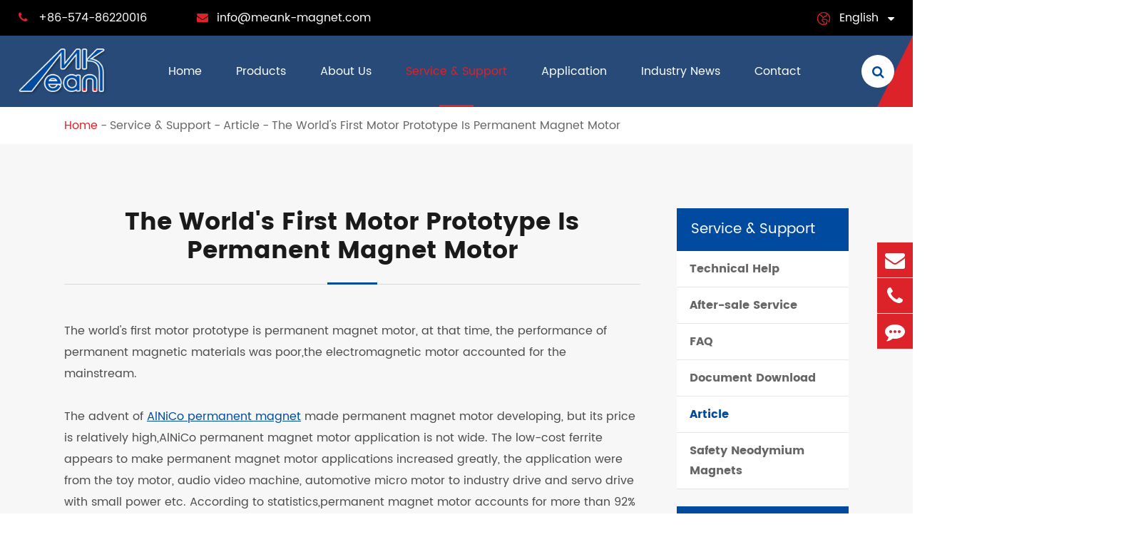

--- FILE ---
content_type: text/html; charset=utf-8
request_url: https://www.meank-magnet.com/service-support/article/the-worlds-first-motor-prototype-is-permanent-magn.html
body_size: 19371
content:
<!DOCTYPE html>
<html lang="en">

    <head>
        <meta charset="utf-8">
        <meta http-equiv="X-UA-Compatible" content="IE=edge">
        <title></title>
        <meta name="description" content="" />
        <meta name="keywords" content="" />
        <meta name="robots" content="noodp" />
        <meta name="viewport" content="width=device-width,initial-scale=1.0, minimum-scale=1.0, maximum-scale=1.0, user-scalable=no"/>
        <link rel="shortcut icon" href="/favicon.ico" />
        <meta property="og:locale" content="en" />
        <meta property="og:type" content="website" />
        <meta property="og:title" content="" />
        <meta property="og:description" content="" />
        <meta property="og:url" content="https://www.meank-magnet.com" />
        <meta property="og:site_name" content="NingBo BeiLun Meank Magnetics Co., Ltd" />
        <meta name="twitter:card" content="summary" />
        <meta name="twitter:site" content="@NingBo BeiLun Meank Magnetics Co., Ltd" />
        <meta name="twitter:description" content="" />
        <meta name="twitter:title" content="" />
        <link rel="canonical" href="https://www.meank-magnet.com/service-support/article/the-worlds-first-motor-prototype-is-permanent-magn.html" />
                <script type="application/ld+json">
    {
      "@context": "https://schema.org/",
      "@type": "Article",
      "name": "The World's First Motor Prototype Is Permanent Magnet Motor",
      "url": "https://www.meank-magnet.com",
      "author":"NingBo BeiLun Meank Magnetics Co., Ltd",
      "image":"https://www.meank-magnet.com",
      "headline":"The World's First Motor Prototype Is Permanent Magnet Motor",
      "publisher":{
          "@type":"Organization",
          "name":"NingBo BeiLun Meank Magnetics Co., Ltd",
          "logo":"https://www.meank-magnet.com/uploads/image/20210218/17/ningbo-beilun-meank-magnetics-co.-ltd-logo.png"
       },
      "description": "The world's first motor prototype is permanent magnet motor, at that time, the performance of permanent magnetic materials was poor,the electromagnetic motor accounted for the mainstream.The advent of...",
      "datePublished":"2017-10-23",
      "contentReferenceTime":"2017-10-23"
    }
    </script>                <link href="https://www.meank-magnet.com/themes/meank-magnet/css/style.min.css?v=1.3.4" rel="stylesheet" type="text/css" />
                <!--<link href="/assets/css/pc-ff.css" rel="stylesheet" type="text/css" />-->
        <script type="text/javascript" src="/assets/js/jquery-1.12.1.min.js"></script>
                <script type="text/javascript" src="/assets/js/seajs/sea.js"></script>
                
        
        <!-- Google tag (gtag.js) -->
<script async src="https://www.googletagmanager.com/gtag/js?id=G-07ZY1EMZZM"></script>
<script>
  window.dataLayer = window.dataLayer || [];
  function gtag(){dataLayer.push(arguments);}
  gtag('js', new Date());

  gtag('config', 'G-07ZY1EMZZM');
</script>
        
		<style>
		    .sep-inner-body .bl-rights{
		        position: sticky;
                top: 100px;
		    }
		    .header-nav ul li .ul li{
		       position: initial;
		    }
		    .header-nav ul li .ul li:hover .ul-ul{
		       display: block;
		    }
		    .header-nav ul li .ul li .ul-ul{
		        background: rgba(255,255,255,0.97);
                position: absolute;
                top: 0;
                left: 100%;
                z-index: 999;
                min-width: 240px;
                min-height: 100%;
                float: left;
                display: none;
                border-top: 0;
                padding: 22px 0;
                border-radius: 4px;
                box-shadow: 0 0 10px rgba(0,0,0,0.2);
                text-align: left;
		    }
		    .richtext.table111 table{
		        margin-left: auto;
                margin-right: auto;
		    }
		    .bq-bl-pro-list-twos-ul-boxs .thumbs{
		        padding: 0;
		    }
		    .bq-bl-pro-list-ul-boxs ul li{
		        padding: 0 0 30px;
		    }
		    .bq-bl-pro-list-ul-boxs .lis-boxs{
		        padding: 20px 20px 0px;
		    }
		    .bq-bl-pro-list-ul-boxs li{
		            overflow: hidden;
		    }
		    /*.bq-bl-pro-list-ul-boxs .thumbs{*/
		    /*   overflow: initial;*/
		    /*}*/
		    .bq-bl-pro-list-ul-boxs .thumbs img{
		        position: relative;
                z-index: 12;
		    }
		    .bq-bl-pro-list-ul-boxs .thumbs:after{
		        content: '';
		        display: block;
                width: calc(100% + 40px);
                height: calc(100% + 40px);
                background: #fff;
                position: absolute;
                left: -20px;
                top: -20px;
                z-index: 5;
		    }
		    .bq-bl-pro-list-twos-ul-boxs .swiper-pagination{
		        position: relative;
                width: 100%;
                display: flex;
                justify-content: center;
                left: auto;
                bottom: auto;
                    margin-top: 15px;
		    }
		    .bq-bl-pro-list-twos-ul-boxs .swiper-pagination span{
                width: 10px;
                height: 10px;
                margin: 0 4px;
                background: #db2329;
		    }
		    img{
    	        height: auto;
    	    }
		.richtext.twos20 h2{
		    font-size: 20px;
		}
		    .sep-application-ul-boxs .thumbs:after{
		        content: '';
                display: block;
                width: 100%;
                height: 100%;
                background: rgba(0,0,0,0.5);
                position: absolute;
                left: 0;
                top: 0;
		    }
		    .help-block{
		        display: none !important;
		    }
		    .bl-siderbar-ul-boxs>ul>li>ul>li.actives>a{
		        color: #004b9f;
		    }
		    .header-nav>.sep-container>ul.ons>li{
		            margin: 0 16px;
		    }
		    
		    @media screen and (max-width: 1200px){
		        .header-nav>.sep-container>ul.ons>li{
		            margin: 0 8px;
		        }
		        .header-nav>.sep-container>ul.ons>li>a{
		            font-size: 13px;
		        }
		    }
		    
		    @media screen and (max-width: 960px){
		        .header-nav>.sep-container>ul.ons>li{
		            margin: 0 6px;
		        }
		        .header-nav>.sep-container>ul.ons>li:nth-child(1){
		           display: none;
		        }
		        .header-nav>.sep-container>ul.ons>li>a{
		            font-size: 12px;
		        }
		        .richtext h2{
		            font-size: 22px;
		        }
		    }
		</style>
		
		<style>
		    body{
		        overflow: initial;
		    }
		</style>
    </head>
    <body class="pres">
        
        		        <header class="sep-header fix">
            <div class="h-tops fix">
                <div class="sep-container fix">
                    <div class="top-emalls-titles">
                        <div class="spans" title="+86-574-86220016">
                            <div class="i-boxs">
                                <i class="fa fa-phone" aria-hidden="true"></i> 
                            </div>
                            +86-574-86220016                        </div>
                        <div class="spans">
                            <a href="mailto:info@meank-magnet.com" title="info@meank-magnet.com">									
                                <div class="i-boxs">
                                    <i class="fa fa-envelope" aria-hidden="true"></i>
                                </div>
                                info@meank-magnet.com                            </a>
                        </div>
                    </div>
                    <div class="texts-rights">
                        
                        <div class="globals ljz-boxs">
                            <div class="i-boxs gtj-img1 gtj-ons" data-src="https://www.meank-magnet.com/themes/meank-magnet/img/i-global.png" data-alt="country">
                            </div>
                            <a href="javascript:void(0);" class="">English</a>
                            <i class="fa fa-caret-down  trans" aria-hidden="true"></i>
                            <ul class="fix">
                                                                                                <li>
                                    <a href="https://www.meank-magnet.com" title="English" class='b'><span data-src='https://www.meank-magnet.com/themes/meank-magnet/img/state/en.png' data-alt='country' class='img gtj-img gtj-ons'></span>English</a>
                                </li>
                                                                <li>
                                    <a href="https://jp.meank-magnet.com" title="日本語" class='b'><span data-src='https://www.meank-magnet.com/themes/meank-magnet/img/state/ja.png' data-alt='country' class='img gtj-img gtj-ons'></span>日本語</a>
                                </li>
                                                                <li>
                                    <a href="https://fr.meank-magnet.com" title="français" class='b'><span data-src='https://www.meank-magnet.com/themes/meank-magnet/img/state/fr.png' data-alt='country' class='img gtj-img gtj-ons'></span>français</a>
                                </li>
                                                                <li>
                                    <a href="https://de.meank-magnet.com" title="Deutsch" class='b'><span data-src='https://www.meank-magnet.com/themes/meank-magnet/img/state/de.png' data-alt='country' class='img gtj-img gtj-ons'></span>Deutsch</a>
                                </li>
                                                                <li>
                                    <a href="https://es.meank-magnet.com" title="Español" class='b'><span data-src='https://www.meank-magnet.com/themes/meank-magnet/img/state/es.png' data-alt='country' class='img gtj-img gtj-ons'></span>Español</a>
                                </li>
                                                                <li>
                                    <a href="https://it.meank-magnet.com" title="italiano" class='b'><span data-src='https://www.meank-magnet.com/themes/meank-magnet/img/state/it.png' data-alt='country' class='img gtj-img gtj-ons'></span>italiano</a>
                                </li>
                                                                <li>
                                    <a href="https://ru.meank-magnet.com" title="русский" class='b'><span data-src='https://www.meank-magnet.com/themes/meank-magnet/img/state/ru.png' data-alt='country' class='img gtj-img gtj-ons'></span>русский</a>
                                </li>
                                                                <li>
                                    <a href="https://pt.meank-magnet.com" title="português" class='b'><span data-src='https://www.meank-magnet.com/themes/meank-magnet/img/state/pt.png' data-alt='country' class='img gtj-img gtj-ons'></span>português</a>
                                </li>
                                                                <li>
                                    <a href="https://cs.meank-magnet.com" title="čeština" class='b'><span data-src='https://www.meank-magnet.com/themes/meank-magnet/img/state/cs.png' data-alt='country' class='img gtj-img gtj-ons'></span>čeština</a>
                                </li>
                                                                <li>
                                    <a href="https://da.meank-magnet.com" title="dansk" class='b'><span data-src='https://www.meank-magnet.com/themes/meank-magnet/img/state/da.png' data-alt='country' class='img gtj-img gtj-ons'></span>dansk</a>
                                </li>
                                                            </ul>
                        </div>
                    </div>
                    
                </div>
            </div>
            <nav class="header-nav">
                <div class="sep-container pres fix">
                    <a href="/" class="logo" data-src="/uploads/image/20210218/17/ningbo-beilun-meank-magnetics-co.-ltd-logo.png" data-alt="NingBo BeiLun Meank Magnetics Co., Ltd">
                        <img src="/uploads/image/20210218/17/ningbo-beilun-meank-magnetics-co.-ltd-logo.png" width="151" height="81" title="NingBo BeiLun Meank Magnetics Co., Ltd" alt="NingBo BeiLun Meank Magnetics Co., Ltd">
                    </a>
                    <ul class="">
							                                    	
                                    									<li class=" ios">
								<a href="/">
									Home									<i></i>
								</a>
																									</li>
													    	
                                    									<li class=" ios">
								<a href="/products/">
									Products									<i></i>
								</a>
																		                    		
                    																		<ul class="ul">
                					                					<li>
                						<a href="/products/neodymium-magnets/">Neodymium Magnets <i class="fa fa-angle-right" aria-hidden="true"></i></a>
                						                						                						        								<ul class="ul-ul">
                        					                        					<li>
                        						<a href="/products/neodymium-magnets/neodymium-disc-magnets/">Neodymium Disc Magnets</a>
                        					</li>
                        					                        					<li>
                        						<a href="/products/neodymium-magnets/neodymium-block-magnets/">Neodymium Block Magnets</a>
                        					</li>
                        					                        					<li>
                        						<a href="/products/neodymium-magnets/neodymium-ring-magnets/">Neodymium Ring Magnets</a>
                        					</li>
                        					                        					<li>
                        						<a href="/products/neodymium-magnets/neodymium-cylinder-magnets/">Neodymium Cylinder Magnets</a>
                        					</li>
                        					                        					<li>
                        						<a href="/products/neodymium-magnets/neodymium-cube-magnets/">Neodymium Cube Magnets</a>
                        					</li>
                        					                        					<li>
                        						<a href="/products/permanent-magnets/sphere-magnets/">Neodymium Sphere Magnets</a>
                        					</li>
                        					                        					<li>
                        						<a href="/products/neodymium-magnets/neodymium-countersunk-magnets/">Neodymium Countersunk Magnets</a>
                        					</li>
                        					                        					<li>
                        						<a href="/products/neodymium-magnets/neodymium-tube-magnets/">Neodymium Tube Magnets</a>
                        					</li>
                        					                        					<li>
                        						<a href="/products/permanent-magnets/neodymium-cone-magnets/">Neodymium Cone Magnets</a>
                        					</li>
                        					                        					<li>
                        						<a href="/products/neodymium-magnets/neodymium-arc-magnets.html">Neodymium Arc Magnets</a>
                        					</li>
                        					                        					<li>
                        						<a href="/products/neodymium-magnets/adhesvie-neodymium-magnets/">Adhesive Neodymium Magnets</a>
                        					</li>
                        					                        					<li>
                        						<a href="/products/permanent-magnets/mono-pole-magnets.html">Mono-Pole Magnets</a>
                        					</li>
                        					                        					<li>
                        						<a href="/products/neodymium-magnets/magnetic-clasps.html">Magnetic Clasps</a>
                        					</li>
                        					                        				</ul>
                        				                        				                					</li>
                					                					<li>
                						<a href="/products/pot-magnets/">Pot Magnets <i class="fa fa-angle-right" aria-hidden="true"></i></a>
                						                						                						        								<ul class="ul-ul">
                        					                        					<li>
                        						<a href="/products/countersunk-neodymium-pot-magnets.html">Countersunk Pot Magnets</a>
                        					</li>
                        					                        					<li>
                        						<a href="/products/counterbore-neodymium-pot-magnets.html">Counterbore Pot Magnets</a>
                        					</li>
                        					                        					<li>
                        						<a href="/products/external-thread-neodymium-pot-magnets.html">External Thread Pot Magnets</a>
                        					</li>
                        					                        					<li>
                        						<a href="/products/internal-thread-neodymium-pot-magnets.html">Internal Thread Pot Magnets</a>
                        					</li>
                        					                        					<li>
                        						<a href="/products/neodymium-hook-magnets.html">Neodymium Hook Magnets</a>
                        					</li>
                        					                        					<li>
                        						<a href="/products/neodymium-eyebolt-magnets.html">Eyebolt Pot Magnets</a>
                        					</li>
                        					                        					<li>
                        						<a href="/products/neodymium-magnets-with-eyelet.html">Pot Magnets with Eyelet Hook</a>
                        					</li>
                        					                        					<li>
                        						<a href="/products/channel-magnets.html">Channel Magnets</a>
                        					</li>
                        					                        					<li>
                        						<a href="/products/magnetic-tool-holders.html">Magnetic Tool Holders</a>
                        					</li>
                        					                        					<li>
                        						<a href="/products/neodymium-shallow-pot-magnets.html">Flat Shallow Pot Magnets</a>
                        					</li>
                        					                        					<li>
                        						<a href="/products/flat-neodymium-pot-cup-magnets-with-threaded-hole.html">Pot Magnets with Threaded Hole</a>
                        					</li>
                        					                        					<li>
                        						<a href="/products/hexagon-neodymium-pot-magnets.html">Hexagon Neodymium Pot Magnets</a>
                        					</li>
                        					                        				</ul>
                        				                        				                					</li>
                					                					<li>
                						<a href="/products/magnetic-material/">Magnetic Materials <i class="fa fa-angle-right" aria-hidden="true"></i></a>
                						                						                						        								<ul class="ul-ul">
                        					                        					<li>
                        						<a href="/products/magnetic-material/ndfeb-magnets.html">NdFeB Magnets</a>
                        					</li>
                        					                        					<li>
                        						<a href="/products/magnetic-material/smco-magnets/">SmCo Magnets</a>
                        					</li>
                        					                        					<li>
                        						<a href="/products/magnetic-material/ferrite-magnets.html">Ferrite Magnets</a>
                        					</li>
                        					                        					<li>
                        						<a href="/products/magnetic-material/alnico-magnets.html">AlNiCo Magnets</a>
                        					</li>
                        					                        					<li>
                        						<a href="/products/magnetic-material/rubber-magnets/">Rubber Magnets</a>
                        					</li>
                        					                        					<li>
                        						<a href="/products/magnetic-material/bonded-ndfeb.html">Bonded NdFeB</a>
                        					</li>
                        					                        				</ul>
                        				                        				                					</li>
                					                					<li>
                						<a href="/products/rubber-coated-magnetic-base/">Rubber Coated Magnetic Base <i class="fa fa-angle-right" aria-hidden="true"></i></a>
                						                						                						        								<ul class="ul-ul">
                        					                        					<li>
                        						<a href="/products/rubber-coated-magnetic-base/rectangular-external-thread-rubber-coated-magnets.html">Rectangular External Thread Rubber Coated Magnets</a>
                        					</li>
                        					                        					<li>
                        						<a href="/products/rubber-coated-magnetic-base/rubber-coated-holding-magnets.html">External Thread Rubber Coated Pot Magnets</a>
                        					</li>
                        					                        					<li>
                        						<a href="/products/rubber-coated-magnetic-base/internal-thread-rubber-coated-pot-magnets.html">Internal Thread Rubber Coated Pot Magnets</a>
                        					</li>
                        					                        					<li>
                        						<a href="/products/rubber-coated-magnetic-base/disc-rubber-coated-holding-magnets.html">Flat Rubber Coated Holding Magnets</a>
                        					</li>
                        					                        					<li>
                        						<a href="/products/holding-magnets/rubber-coated-magnetic-base/rubber-coated-magnetic-base-with-internal-screw-stem.html">Rubber Coated Magnet With Threaded Bushing</a>
                        					</li>
                        					                        					<li>
                        						<a href="/products/rubber-coated-magnetic-base/rubber-coated-magnetic-bases-with-handle.html">Holding Magnet With Handle</a>
                        					</li>
                        					                        					<li>
                        						<a href="/products/rubber-coated-magnetic-base/rubber-sealed-magnetic-base-for-billboard.html">Billboard Holding Magnets</a>
                        					</li>
                        					                        					<li>
                        						<a href="/products/holding-magnets/rubber-coated-magnetic-base/magnetic-mounting-holders-brackets.html">Magnetic Mounting Holders</a>
                        					</li>
                        					                        					<li>
                        						<a href="/products/rubber-coated-magnetic-base/magnetic-gun-holder.html">Magnetic Gun Holder</a>
                        					</li>
                        					                        					<li>
                        						<a href="/products/rubber-coated-magnetic-base/rubber-coated-cable-mounting-magnets.html">Rubber Coated Cable Mounting Magnets</a>
                        					</li>
                        					                        				</ul>
                        				                        				                					</li>
                					                					<li>
                						<a href="/products/magnetic-hooks-hook-magnets/">Magnetic Hooks <i class="fa fa-angle-right" aria-hidden="true"></i></a>
                						                						                						        								<ul class="ul-ul">
                        					                        					<li>
                        						<a href="/products/magnetic-hooks-hook-magnets/rotary-plastic-magnetic-hooks.html">Rotary Magnetic Hooks</a>
                        					</li>
                        					                        					<li>
                        						<a href="/products/magnetic-hooks-hook-magnets/plastic-coated-magnetic-hooks.html">Plastic Coated Magnetic Hooks</a>
                        					</li>
                        					                        					<li>
                        						<a href="/products/magnetic-hooks-hook-magnets/plastic-magnetic-hooks-magnetic-hat-hooks.html">Magnetic Hat/Coat Hooks</a>
                        					</li>
                        					                        					<li>
                        						<a href="/products/holding-magnets/magnetic-hooks-hook-magnets/reversible-neodymium-magnetic-hooks.html">Reversible Magnetic Hooks</a>
                        					</li>
                        					                        					<li>
                        						<a href="/products/holding-magnets/magnetic-hooks-hook-magnets/magnetic-carabiner-hooks.html">Magnetic Carabiner Hooks</a>
                        					</li>
                        					                        					<li>
                        						<a href="/products/rubber-coated-magnetic-hooks.html">Rubber Coated Magnetic Hooks</a>
                        					</li>
                        					                        				</ul>
                        				                        				                					</li>
                					                					<li>
                						<a href="/products/strong-fishing-magnets/">Fishing Magnets <i class="fa fa-angle-right" aria-hidden="true"></i></a>
                						                						                						        								<ul class="ul-ul">
                        					                        					<li>
                        						<a href="/products/single-sided-strong-fishing-magnets.html">Single Sided Strong Fishing Magnets</a>
                        					</li>
                        					                        					<li>
                        						<a href="/products/double-sided-powerful-fishing-magnets.html">Double Sided Powerful Fishing Magnets</a>
                        					</li>
                        					                        					<li>
                        						<a href="/products/single-sided-powerful-magnets-for-fishing.html">Single Sided Powerful Magnets for Fishing</a>
                        					</li>
                        					                        					<li>
                        						<a href="/products/double-sided-neodymium-fishing-magnets.html">Double Sided Neodymium Fishing Magnets</a>
                        					</li>
                        					                        					<li>
                        						<a href="/products/neodymium-magnet-for-magnet-fishing.html">Neodymium Magnet for Magnet Fishing</a>
                        					</li>
                        					                        				</ul>
                        				                        				                					</li>
                					                					<li>
                						<a href="/products/ferrite-ring-pot-magnet/">Ferrite Pot Magnets <i class="fa fa-angle-right" aria-hidden="true"></i></a>
                						                						                						        								<ul class="ul-ul">
                        					                        					<li>
                        						<a href="/products/ferrite-ring-pot-magnet/ferrite-countersunk-pot-magnets.html">Countersunk Ferrite Pot Magnets</a>
                        					</li>
                        					                        					<li>
                        						<a href="/products/ferrite-ring-pot-magnet/ferrite-shallow-pot-magnets.html">Counterbore Ferrite Pot Magnets</a>
                        					</li>
                        					                        					<li>
                        						<a href="/products/ferrite-ring-pot-magnet/flat-ferrite-pot-magnets.html">Flat Ferrite Pot Magnets</a>
                        					</li>
                        					                        					<li>
                        						<a href="/products/ferrite-ring-pot-magnet/internal-female-threaded-ferrite-cup-magnets.html">Internal Threaded Ferrite Cup Magnets</a>
                        					</li>
                        					                        					<li>
                        						<a href="/products/ferrite-ring-pot-magnet/external-male-threaded-ferrite-pot-magnets.html">External Threaded Ferrite Pot Magnets</a>
                        					</li>
                        					                        					<li>
                        						<a href="/products/ferrite-ring-pot-magnet/flat-ferrite-pot-magnets-with-internal-female-threaded-hole.html">Ferrite Pot Magnets with threaded Hole</a>
                        					</li>
                        					                        				</ul>
                        				                        				                					</li>
                					                					<li>
                						<a href="/products/office-magnets-magnetic-stationery/">Office Magnets <i class="fa fa-angle-right" aria-hidden="true"></i></a>
                						                						                						        								<ul class="ul-ul">
                        					                        					<li>
                        						<a href="/products/office-magnets-magnetic-stationery/whiteboard-magnets.html">Whiteboard Magnets</a>
                        					</li>
                        					                        					<li>
                        						<a href="/products/magnetic-stationery/skittle-magnets.html">Skittle Magnets</a>
                        					</li>
                        					                        					<li>
                        						<a href="/products/office-magnets-magnetic-stationery/magnetic-pins.html">Magnetic Push Pins</a>
                        					</li>
                        					                        					<li>
                        						<a href="/products/magnetic-stationery/memo-magnets.html">Memo Magnets</a>
                        					</li>
                        					                        					<li>
                        						<a href="/products/magnetic-stationery/magnetic-name-badges.html">Magnetic Name Badges</a>
                        					</li>
                        					                        					<li>
                        						<a href="/products/office-magnets-magnetic-stationery/notice-board-magnets.html">Notice Board Magnets</a>
                        					</li>
                        					                        					<li>
                        						<a href="/products/office-magnets-magnetic-stationery/plastic-magnetic-pins.html">Plastic Magnetic Pins</a>
                        					</li>
                        					                        					<li>
                        						<a href="/products/office-magnets-magnetic-stationery/transparent-whiteboard-magnets.html">Transparent Whiteboard Magnets</a>
                        					</li>
                        					                        					<li>
                        						<a href="/products/office-magnets-magnetic-stationery/push-pin-magnets.html">Push Pin Magnets</a>
                        					</li>
                        					                        					<li>
                        						<a href="/products/office-magnets-magnetic-stationery/rubber-magnetic-frames.html">Rubber Magnetic Frames</a>
                        					</li>
                        					                        					<li>
                        						<a href="/products/magnetic-stationery/neodymium-grip-magnets-with-loop-neodymium-skittle-magnets-with-loop.html">Neodymium Grip Magnets with Loop, Neodymium Skittle Magnets with Loop</a>
                        					</li>
                        					                        				</ul>
                        				                        				                					</li>
                					                					<li>
                						<a href="/products/cow-magnets/">Cow Magnets <i class="fa fa-angle-right" aria-hidden="true"></i></a>
                						                						                						        								<ul class="ul-ul">
                        					                        					<li>
                        						<a href="/products/cow-magnets/cow-cage-magnets.html">Cow Cage Magnets</a>
                        					</li>
                        					                        					<li>
                        						<a href="/products/cow-magnets/ruminal-cage-magnets.html">Ruminal Cage Magnets</a>
                        					</li>
                        					                        					<li>
                        						<a href="/products/cow-magnets/ferrite-cow-magnets.html">Ferrite Cow Magnets</a>
                        					</li>
                        					                        					<li>
                        						<a href="/products/cow-magnets/ring-cow-magnets.html">Ring Cow Magnets</a>
                        					</li>
                        					                        				</ul>
                        				                        				                					</li>
                					                					<li>
                						<a href="/products/waterproof-coated-magnets/">Waterproof Magnets <i class="fa fa-angle-right" aria-hidden="true"></i></a>
                						                						                						        								<ul class="ul-ul">
                        					                        					<li>
                        						<a href="/products/waterproof-coated-magnets/plastic-coated-magnets/">Plastic Coated Magnets</a>
                        					</li>
                        					                        					<li>
                        						<a href="/products/waterproof-coated-magnets/rubber-coated-magnets/">Rubber Coated Magnets</a>
                        					</li>
                        					                        					<li>
                        						<a href="/products/waterproof-coated-magnets/sewing magnets/">Sewing(Sew-in) Magnets</a>
                        					</li>
                        					                        				</ul>
                        				                        				                					</li>
                					                				</ul>
																							</li>
													    	
                                    									<li class=" ios">
								<a href="/about-us/">
									About Us									<i></i>
								</a>
																									</li>
													    	
                                    									<li class="active ios">
								<a href="/service-support/technical-help/">
									Service & Support									<i></i>
								</a>
																		                    		
                    																		<ul class="ul">
                					                					<li>
                						<a href="/service-support/technical-help/">Technical Help <i class="fa fa-angle-right" aria-hidden="true"></i></a>
                						                					</li>
                					                					<li>
                						<a href="/service-support/after-sale-service.html">After-sale Service <i class="fa fa-angle-right" aria-hidden="true"></i></a>
                						                					</li>
                					                					<li>
                						<a href="/service-support/faq/">FAQ <i class="fa fa-angle-right" aria-hidden="true"></i></a>
                						                					</li>
                					                					<li>
                						<a href="/service-support/document-download/">Document Download <i class="fa fa-angle-right" aria-hidden="true"></i></a>
                						                					</li>
                					                					<li>
                						<a href="/service-support/article/">Article <i class="fa fa-angle-right" aria-hidden="true"></i></a>
                						                					</li>
                					                					<li>
                						<a href="/service-support/safety-neodymium-magnets.html">Safety Neodymium Magnets <i class="fa fa-angle-right" aria-hidden="true"></i></a>
                						                					</li>
                					                				</ul>
																							</li>
													    	
                                    									<li class=" ios">
								<a href="/application/">
									Application									<i></i>
								</a>
																		                    		
                    																		<ul class="ul">
                					                					<li>
                						<a href="/application/the-application-of-rare-earth-permanent-magnets.html">The Application Of Rare-Earth Permanent Magnets <i class="fa fa-angle-right" aria-hidden="true"></i></a>
                						                					</li>
                					                					<li>
                						<a href="/application/application-of-ndfeb-magnetic-tile.html">Application of NdFeB Magnetic Tiles on Brushless Motor <i class="fa fa-angle-right" aria-hidden="true"></i></a>
                						                					</li>
                					                					<li>
                						<a href="/application/the-applications-of-single-pole-magnets-mono-pole-.html">The Applications of Single Pole Magnets/Mono Pole Magnets <i class="fa fa-angle-right" aria-hidden="true"></i></a>
                						                					</li>
                					                					<li>
                						<a href="/application/the-application-of-rubber-magnets-on-fridge-magnet.html">The Application of Rubber Magnets on Fridge Magnets <i class="fa fa-angle-right" aria-hidden="true"></i></a>
                						                					</li>
                					                					<li>
                						<a href="/application/educational-magnets.html">The Application of AlNiCo Magnets on Teaching Magnets/Educational Magnets <i class="fa fa-angle-right" aria-hidden="true"></i></a>
                						                					</li>
                					                					<li>
                						<a href="/application/the-application-of-rare-earth-magnetic-balls.html">The Application of Rare Earth Magnetic Balls <i class="fa fa-angle-right" aria-hidden="true"></i></a>
                						                					</li>
                					                				</ul>
																							</li>
													    	
                                    									<li class=" ios">
								<a href="/industry-news/">
									Industry News									<i></i>
								</a>
																									</li>
													    	
                                    									<li class=" ios">
								<a href="/contact/">
									Contact									<i></i>
								</a>
																									</li>
													    						</ul>
                    <div class="sep-searchs-boxs">
                        <div class="i-boxs">
                            <i class="fa fa-search ons1" aria-hidden="true"></i>
                            <i class="fa fa-times ons2" aria-hidden="true"></i>
                        </div>
                    </div>
                    <div class="nav-bgs">

                    </div>
                </div>
            </nav>
            <div class="forms trans fix">
                <div class="forms-boxs fix">
                    <div class="sep-container fix">
                        <form class="trans" name="search" method="get" action="/search">
                            <input type="text" name="q" placeholder='Search' value="" />
                            <button type="submit" value="submit" id="al" aria-label="Search" rel="twos">
                                <i class="fa fa-search" aria-hidden="true"></i>
                            </button>
                        </form>
                    </div>
                </div>
            </div>
        </header>
        <div class="tops-hes">

        </div>
        <script>
			$(".header-nav>.sep-container>ul>li").hover(function(){
            		$(this).find(".ul").stop().slideDown(200);
            		$(this).find(".home-pro-ul").addClass("ons");
            		$(this).siblings().addClass("ons");
            	},function(){
            		$(this).find(".ul").stop().slideUp(200);
            		$(this).find(".home-pro-ul").removeClass("ons");
            		$(this).siblings().removeClass("ons");
			});
			$(".sep-header .sep-searchs-boxs").click(function(){
				if(!$(this).hasClass("ons")){
					$(this).addClass("ons");
					$(".sep-header .forms").addClass("ons");
				}else{
					$(this).removeClass("ons");
					$(".sep-header .forms").removeClass("ons");
				}
			});
			$(".header-nav ul li>.home-pro-ul .li-lists .lists-a").hover(function(){
			    var i=$(this).index();
			    $(this).addClass("active").siblings().removeClass("active");
			    $(".header-nav ul li>.home-pro-ul .lis-boxs .lists").eq(i).addClass("active").siblings().removeClass("active");
			});
			
		</script>
		<!-- Mobile screen under 640px  start-->
		<div class="sep-lx-header-mb">
			<div class="box-wrap clearfix">
				<a href="/" class="logos">
					<img src="/uploads/image/20210218/17/ningbo-beilun-meank-magnetics-co.-ltd-logo.png" width="151" height="81" title="NingBo BeiLun Meank Magnetics Co., Ltd" alt="NingBo BeiLun Meank Magnetics Co., Ltd">
				</a>
				<ul class='clearfix rt'>
					<li id="global" class=''>
						<i class="i-globals"></i>
						<ul class="multi-language">
																			    	<li>
								<a href="https://www.meank-magnet.com">
									English								</a>
							</li>
												    	<li>
								<a href="https://jp.meank-magnet.com">
									日本語								</a>
							</li>
												    	<li>
								<a href="https://fr.meank-magnet.com">
									français								</a>
							</li>
												    	<li>
								<a href="https://de.meank-magnet.com">
									Deutsch								</a>
							</li>
												    	<li>
								<a href="https://es.meank-magnet.com">
									Español								</a>
							</li>
												    	<li>
								<a href="https://it.meank-magnet.com">
									italiano								</a>
							</li>
												    	<li>
								<a href="https://ru.meank-magnet.com">
									русский								</a>
							</li>
												    	<li>
								<a href="https://pt.meank-magnet.com">
									português								</a>
							</li>
												    	<li>
								<a href="https://cs.meank-magnet.com">
									čeština								</a>
							</li>
												    	<li>
								<a href="https://da.meank-magnet.com">
									dansk								</a>
							</li>
													</ul>
					</li>
					<li id="menu">
						<i class="" aria-hidden="true"></i>
					</li>
				</ul>
			</div>
		</div>
		<div class="sep-shadow"></div>
		<div class="sep-search-box">
			<i class="i-closes" aria-hidden="true"></i>
			<form name="search" method="get" action="/search">
				<input type="text" name="q" class="form-control"  />
				<button type="submit" class='top-btn btn text-capitalize'>
					<i class="i-searchs"></i>
					Search				</button>
			</form>
		</div>
		<div class="sep-menu-box">
			<div class="top clearfix">
				<div id="menuClose" class="lf">
					<i class="i-closes"></i>
				</div>
				<a href="/" class="logos">
					<img src="/uploads/image/20210218/17/ningbo-beilun-meank-magnetics-co.-ltd-logo.png" width="151" height="81" title="NingBo BeiLun Meank Magnetics Co., Ltd" alt="NingBo BeiLun Meank Magnetics Co., Ltd">
				</a>
				<div id="headerSearch" class="rt">
					<i class="i-searchs"></i>
				</div>
			</div>
			<div class="bottom">
				<ul class="menu-item">
				    				    				    				    					<li>
						<div class="box">
							<a href="/">Home</a>
														<i></i>
													</div>
						
												<ul>
						    
						    							<li>
								<a href='/home/policy.html'>
                                    Policy                                </a>
							</li>
													</ul>
											</li>
														    				    					<li>
						<div class="box">
							<a href="/products/">Products</a>
														<i></i>
													</div>
						
												<ul>
						    
						    							<li>
								<a href='/products/neodymium-magnets/'>
                                    Neodymium Magnets                                </a>
							</li>
														<li>
								<a href='/products/pot-magnets/'>
                                    Pot Magnets                                </a>
							</li>
														<li>
								<a href='/products/magnetic-material/'>
                                    Magnetic Materials                                </a>
							</li>
														<li>
								<a href='/products/rubber-coated-magnetic-base/'>
                                    Rubber Coated Magnetic Base                                </a>
							</li>
														<li>
								<a href='/products/magnetic-hooks-hook-magnets/'>
                                    Magnetic Hooks                                </a>
							</li>
														<li>
								<a href='/products/strong-fishing-magnets/'>
                                    Fishing Magnets                                </a>
							</li>
														<li>
								<a href='/products/ferrite-ring-pot-magnet/'>
                                    Ferrite Pot Magnets                                </a>
							</li>
														<li>
								<a href='/products/office-magnets-magnetic-stationery/'>
                                    Office Magnets                                </a>
							</li>
														<li>
								<a href='/products/cow-magnets/'>
                                    Cow Magnets                                </a>
							</li>
														<li>
								<a href='/products/waterproof-coated-magnets/'>
                                    Waterproof Magnets                                </a>
							</li>
													</ul>
											</li>
														    				    					<li>
						<div class="box">
							<a href="/about-us/">About Us</a>
													</div>
						
											</li>
														    				    					<li>
						<div class="box">
							<a href="/service-support/technical-help/">Service & Support</a>
														<i></i>
													</div>
						
												<ul>
						    
						    							<li>
								<a href='/service-support/technical-help/'>
                                    Technical Help                                </a>
							</li>
														<li>
								<a href='/service-support/after-sale-service.html'>
                                    After-sale Service                                </a>
							</li>
														<li>
								<a href='/service-support/faq/'>
                                    FAQ                                </a>
							</li>
														<li>
								<a href='/service-support/document-download/'>
                                    Document Download                                </a>
							</li>
														<li>
								<a href='/service-support/article/'>
                                    Article                                </a>
							</li>
														<li>
								<a href='/service-support/safety-neodymium-magnets.html'>
                                    Safety Neodymium Magnets                                </a>
							</li>
													</ul>
											</li>
														    				    					<li>
						<div class="box">
							<a href="/application/">Application</a>
														<i></i>
													</div>
						
												<ul>
						    
						    							<li>
								<a href='/application/the-application-of-rare-earth-permanent-magnets.html'>
                                    The Application Of Rare-Earth Permanent Magnets                                </a>
							</li>
														<li>
								<a href='/application/application-of-ndfeb-magnetic-tile.html'>
                                    Application of NdFeB Magnetic Tiles on Brushless Motor                                </a>
							</li>
														<li>
								<a href='/application/the-applications-of-single-pole-magnets-mono-pole-.html'>
                                    The Applications of Single Pole Magnets/Mono Pole Magnets                                </a>
							</li>
														<li>
								<a href='/application/the-application-of-rubber-magnets-on-fridge-magnet.html'>
                                    The Application of Rubber Magnets on Fridge Magnets                                </a>
							</li>
														<li>
								<a href='/application/educational-magnets.html'>
                                    The Application of AlNiCo Magnets on Teaching Magnets/Educational Magnets                                </a>
							</li>
														<li>
								<a href='/application/the-application-of-rare-earth-magnetic-balls.html'>
                                    The Application of Rare Earth Magnetic Balls                                </a>
							</li>
													</ul>
											</li>
														    				    					<li>
						<div class="box">
							<a href="/industry-news/">Industry News</a>
													</div>
						
											</li>
														    										 
				</ul>
				<a href="/contact/" class="contact">
					Contact				</a>
			</div>
		</div>
		<!-- Mobile screen under 640px end -->

<div class="sep-breadcrumb cors">
            <div class="sep-container">
                <div class="breadcrumb-boxs">
                    <ul class="breadcrumb"><li><a href="/">Home</a></li><li><a href="/service-support/technical-help/" title="Service & Support">Service & Support</a></li><li><a href="/service-support/article/" title="Article">Article</a></li><li><a href="/service-support/article/the-worlds-first-motor-prototype-is-permanent-magn.html" title="The World's First Motor Prototype Is Permanent Magnet Motor">The World's First Motor Prototype Is Permanent Magnet Motor</a></li></ul><script type="application/ld+json">{"@context":"https:\/\/schema.org","@type":"BreadcrumbList","itemListElement":[{"@type":"ListItem","position":1,"item":{"@id":"https:\/\/www.meank-magnet.com\/","name":"Home"}},{"@type":"ListItem","position":2,"item":{"@id":"https:\/\/www.meank-magnet.com\/service-support\/technical-help\/","name":"Service & Support"}},{"@type":"ListItem","position":3,"item":{"@id":"https:\/\/www.meank-magnet.com\/service-support\/article\/","name":"Article"}},{"@type":"ListItem","position":4,"item":{"@id":"https:\/\/www.meank-magnet.com\/service-support\/article\/the-worlds-first-motor-prototype-is-permanent-magn.html","name":"The World's First Motor Prototype Is Permanent Magnet Motor"}}]}</script>                </div>
            </div>
        </div>
    <!-- content start-->
    <div class="sep-inner-body fix">
        <div class="sep-pages-boxs ons bgs fix">
            <div class="sep-container fix">
                <div class="bl-lefts">
                    <h1 class="bq-bl-applications-titles ons gtj-ff-bold">
                        The World's First Motor Prototype Is Permanent Magnet Motor                    </h1>
                    <div class="richtext table111 twos20">
                        The world's first motor prototype is permanent magnet motor, at that time, the performance of permanent magnetic materials was poor,the electromagnetic motor accounted for the mainstream.<br />
<br />
The advent of <a href="/products/magnetic-material/alnico-magnets.html" target="_blank">AlNiCo permanent magnet</a> made permanent magnet motor developing, but its price is relatively high,AlNiCo permanent magnet motor application is not wide. The low-cost ferrite appears to make permanent magnet motor applications increased greatly, the application were from the toy motor, audio video machine, automotive micro motor to industry drive and servo drive with small power etc. According to statistics,permanent magnet motor accounts for more than 92% of DC motor below 500W,most of them are ferrite permanent magnet motors.The use of ferrite has so far，but its magnetic properties are poor, not suitable for high performance motors,in 1960s there have been rare earth magnets, the maximum energy product is four times more than the aluminum-nickel-cobalt,and five times more than ferrite. The appears of Samarium-Cobalt magnets made high performance servo motor realized, but the price of <a href="/products/magnetic-material/smco-magnets.html" target="_blank">SmCo permanent magnet</a> was high, which limited its application.<br />
<br />
NdFeB permanent magnetic materials appeared in 1980s,only the working temperature and the temperature coefficient is less than Samarium-Cobalt magnets,other properties exceeded  Samarium-Cobalt, NdFeB permanent magnet price was much lower than SmCo magnets. High performance permanent magnet and improving performance, will cause a huge change in the motor industry. All kinds of servo motors are expected,DC and AC, stepper motor will eventually transition to the permanent magnet motor, its application field is very wide, AC asynchronous motor will eventually be replaced by various types of permanent magnet motors.<br />
<div>
	<br />
</div>                    </div>
                    <div class="t-lines-boxs"></div>
                    <div class="titles gtj-ff-bold">
                    Related Products                </div>
                <div class="t-lines-boxs">
                    <img src="https://www.meank-magnet.com/themes/meank-magnet/img/t-line-img.png" alt="The World's First Motor Prototype Is Permanent Magnet Motor" title="The World's First Motor Prototype Is Permanent Magnet Motor">
                </div>
                                                                    <div class="bq-bl-pro-list-twos-ul-boxs fix ons">
                        <ul class="fix flex ons">
                            
                                                                                    <li class="fix imgs-hovers">
                                <a href="/products/waterproof-coated-magnets/plastic-coated-magnets/12.7mm-cube-strong-plastic-magnets.html" class="thumbs">
                                    <div class="imgs wids">
                                        <img src="/uploads/image/20171226/15/12.7x12.7x12.7mm-strong-plastic-magnets.jpg" class="trans1" title="Plastic Coated Cube Block Magnets 12.7mm" alt="Plastic Coated Cube Block Magnets 12.7mm">
                                    </div>
                                    <div class="thumbs-boxs flex">
                                        <span class="titles-a">
                                            Plastic Coated Cube Block Magnets 12.7mm                                        </span>
                                    </div>
                                </a>
                                <div class="lis-boxs">
                                    <a href="/products/waterproof-coated-magnets/plastic-coated-magnets/12.7mm-cube-strong-plastic-magnets.html" class="titles-a">
                                        Plastic Coated Cube Block Magnets 12.7mm                                    </a>
                                </div>
                            </li>
                                                                                    <li class="fix imgs-hovers">
                                <a href="/products/rubber-coated-magnetic-hooks.html" class="thumbs">
                                    <div class="imgs wids">
                                        <img src="/uploads/image/20210128/17/rubber-coated-magnetic-hooks.jpg" class="trans1" title="Rubber Coated Magnetic Hooks" alt="Rubber Coated Magnetic Hooks">
                                    </div>
                                    <div class="thumbs-boxs flex">
                                        <span class="titles-a">
                                            Rubber Coated Magnetic Hooks                                        </span>
                                    </div>
                                </a>
                                <div class="lis-boxs">
                                    <a href="/products/rubber-coated-magnetic-hooks.html" class="titles-a">
                                        Rubber Coated Magnetic Hooks                                    </a>
                                </div>
                            </li>
                                                                                    <li class="fix imgs-hovers">
                                <a href="/products/permanent-magnets/rod-magnets/d8x15mm-column-neodymium-magnets.html" class="thumbs">
                                    <div class="imgs wids">
                                        <img src="/uploads/image/20170922/15/dia8x15mm-column-neodymium-magnets.jpg" class="trans1" title="Ø8x15mm rod neodymium magnets" alt="Ø8x15mm rod neodymium magnets">
                                    </div>
                                    <div class="thumbs-boxs flex">
                                        <span class="titles-a">
                                            Ø8x15mm rod neodymium magnets                                        </span>
                                    </div>
                                </a>
                                <div class="lis-boxs">
                                    <a href="/products/permanent-magnets/rod-magnets/d8x15mm-column-neodymium-magnets.html" class="titles-a">
                                        Ø8x15mm rod neodymium magnets                                    </a>
                                </div>
                            </li>
                                                                                </ul>
                    </div>
                </div>
                <div class="bl-rights">
                    <div class="bl-siderbar-boxs">
                                <a href="/service-support/technical-help/" class="siderbar-titles">
                            Service & Support                        </a>
                        <div class="bl-siderbar-ul-boxs fix ons">
                            <ul class="fix">
							        		                            		                              		                                   
									<li class="">
										<a href="/service-support/technical-help/" class="gtj-ff-bold">
											Technical Help										</a>
									</li>
											                              		                                   
									<li class="">
										<a href="/service-support/after-sale-service.html" class="gtj-ff-bold">
											After-sale Service										</a>
									</li>
											                              		                                   
									<li class="">
										<a href="/service-support/faq/" class="gtj-ff-bold">
											FAQ										</a>
									</li>
											                              		                                   
									<li class="">
										<a href="/service-support/document-download/" class="gtj-ff-bold">
											Document Download										</a>
									</li>
											                              		                                   
									<li class="active activess">
										<a href="/service-support/article/" class="gtj-ff-bold">
											Article										</a>
									</li>
											                              		                                   
									<li class="">
										<a href="/service-support/safety-neodymium-magnets.html" class="gtj-ff-bold">
											Safety Neodymium Magnets										</a>
									</li>
																    </ul>
                        </div>
                                                    <a href="/products/" class="siderbar-titles">
                            Products                        </a>
                        <div class="bl-siderbar-ul-boxs fix">
                            <ul class="fix">
							        		                            		                              		                                   
									<li class="">
										<a href="/products/neodymium-magnets/" class="gtj-ff-bold">
											Neodymium Magnets																					        									<div class="i-boxs">
												<i></i>
											</div>
    										    																				</a>
																				<ul>
										    										  											<li class="">
												<a href="/products/neodymium-magnets/neodymium-disc-magnets/">
												    Neodymium Disc Magnets												    										            													<div class="i-boxs ons">
														<i></i>
													</div>
													    										        												</a>
												        										<ul>
        										            										  
        											<li class="">
        												<a href="/products/permanent-magnets/neodymium-disc-magnets/round-neodymium-magnet-with-epoxy-coating.html">
        												    D20x5mm epoxy coated disc magnets        													<div class="i-boxs">
        														<i></i>
        													</div>
        												</a>
        											</li>
        											        										  
        											<li class="">
        												<a href="/products/permanent-magnets/neodymium-disc-magnets/strong-neodymium-iron-boron-discs.html">
        												    D25x10mm  disc neodymium magnets        													<div class="i-boxs">
        														<i></i>
        													</div>
        												</a>
        											</li>
        											        										  
        											<li class="">
        												<a href="/products/permanent-magnets/neodymium-disc-magnets/disc-rare-earth-magnets.html">
        												    D20x2mm disc neodymium magnets        													<div class="i-boxs">
        														<i></i>
        													</div>
        												</a>
        											</li>
        											        										  
        											<li class="">
        												<a href="/products/permanent-magnets/neodymium-disc-magnets/powerful-neodymium-disc-magnets.html">
        												    D25x15mm neodymium disc magnets        													<div class="i-boxs">
        														<i></i>
        													</div>
        												</a>
        											</li>
        											        										  
        											<li class="">
        												<a href="/products/permanent-magnets/neodymium-disc-magnets/flower-neodymium--magnets.html">
        												    Flower Neodymium Magnets        													<div class="i-boxs">
        														<i></i>
        													</div>
        												</a>
        											</li>
        											        										  
        											<li class="">
        												<a href="/products/permanent-magnets/neodymium-disc-magnets/d2x1mm-tiny-disc-magnets.html">
        												    D2x1mm tiny disc magnets        													<div class="i-boxs">
        														<i></i>
        													</div>
        												</a>
        											</li>
        											        										  
        											<li class="">
        												<a href="/products/permanent-magnets/neodymium-disc-magnets/d3x1.5mm-tiny-neodymium-magnet-discs.html">
        												    D3x1.5mm tiny neodymium magnet discs        													<div class="i-boxs">
        														<i></i>
        													</div>
        												</a>
        											</li>
        											        										  
        											<li class="">
        												<a href="/products/permanent-magnets/neodymium-disc-magnets/d5x3mm-tiny-neodymium-disc-magnets.html">
        												    D5x3mm tiny neodymium disc magnets        													<div class="i-boxs">
        														<i></i>
        													</div>
        												</a>
        											</li>
        											        										  
        											<li class="">
        												<a href="/products/permanent-magnets/neodymium-disc-magnets/d5x4mm-round-neodymium-magnets.html">
        												    D5x4mm round neodymium magnets        													<div class="i-boxs">
        														<i></i>
        													</div>
        												</a>
        											</li>
        											        										  
        											<li class="">
        												<a href="/products/permanent-magnets/neodymium-disc-magnets/d6x2mm-round-neodym-magnets.html">
        												    D6x2mm disc neodymium magnets        													<div class="i-boxs">
        														<i></i>
        													</div>
        												</a>
        											</li>
        											        										  
        											<li class="">
        												<a href="/products/permanent-magnets/neodymium-disc-magnets/8-small-ndfeb-disc-magnets.html">
        												    D 1/4"x1/8" neodymium disc magnets        													<div class="i-boxs">
        														<i></i>
        													</div>
        												</a>
        											</li>
        											        										  
        											<li class="">
        												<a href="/products/permanent-magnets/neodymium-disc-magnets/d7x2mm-ndfeb-disc-magnets.html">
        												    D7x2mm NdFeB disc magnets        													<div class="i-boxs">
        														<i></i>
        													</div>
        												</a>
        											</li>
        											        										  
        											<li class="">
        												<a href="/products/permanent-magnets/neodymium-disc-magnets/d8x1mm-thin-disc-neodym-magnets.html">
        												    D8x1mm thin neodymium discs        													<div class="i-boxs">
        														<i></i>
        													</div>
        												</a>
        											</li>
        											        										  
        											<li class="">
        												<a href="/products/permanent-magnets/neodymium-disc-magnets/d8x2mm-small-disc-magnets.html">
        												    D8x2mm small disc magnets        													<div class="i-boxs">
        														<i></i>
        													</div>
        												</a>
        											</li>
        											        										  
        											<li class="">
        												<a href="/products/permanent-magnets/neodymium-disc-magnets/d8x3mm-small-neodymium-discs.html">
        												    D8x3mm small neodymium discs        													<div class="i-boxs">
        														<i></i>
        													</div>
        												</a>
        											</li>
        											        										  
        											<li class="">
        												<a href="/products/permanent-magnets/neodymium-disc-magnets/d8x4mm-neodymium-disks.html">
        												    D8x4mm neodymium disc magnets        													<div class="i-boxs">
        														<i></i>
        													</div>
        												</a>
        											</li>
        											        										  
        											<li class="">
        												<a href="/products/permanent-magnets/neodymium-disc-magnets/d8x5mm-rare-earth-neo-discs.html">
        												    D8x5mm rare earth disc magnets        													<div class="i-boxs">
        														<i></i>
        													</div>
        												</a>
        											</li>
        											        										  
        											<li class="">
        												<a href="/products/permanent-magnets/neodymium-disc-magnets/d10x1mm-neodym-disc-magnets.html">
        												    D10x1mm neodymium disc magnets        													<div class="i-boxs">
        														<i></i>
        													</div>
        												</a>
        											</li>
        											        										  
        											<li class="">
        												<a href="/products/permanent-magnets/neodymium-disc-magnets/d10x2mm-neodymium-round-disc-magnets.html">
        												    D10x2mm neodymium disc magnets        													<div class="i-boxs">
        														<i></i>
        													</div>
        												</a>
        											</li>
        											        										  
        											<li class="">
        												<a href="/products/permanent-magnets/neodymium-disc-magnets/teflon-coatd-disc-magnet.html">
        												    D10x5mm teflon coated disc magnets        													<div class="i-boxs">
        														<i></i>
        													</div>
        												</a>
        											</li>
        											        										  
        											<li class="">
        												<a href="/products/permanent-magnets/neodymium-disc-magnets/disc-magnets-with-nickel-coating.html">
        												    D12x3mm disc magnets        													<div class="i-boxs">
        														<i></i>
        													</div>
        												</a>
        											</li>
        											        										  
        											<li class="">
        												<a href="/products/permanent-magnets/neodymium-disc-magnets/d13x2mm-neodymium-magnet-disks.html">
        												    D13x2mm disc neodymium magnet        													<div class="i-boxs">
        														<i></i>
        													</div>
        												</a>
        											</li>
        											        										  
        											<li class="">
        												<a href="/products/permanent-magnets/neodymium-disc-magnets/d10x4mm-gold-plating-neodymium-discs.html">
        												    D10x4mm golden neodymium discs        													<div class="i-boxs">
        														<i></i>
        													</div>
        												</a>
        											</li>
        											        										  
        											<li class="">
        												<a href="/products/permanent-magnets/neodymium-disc-magnets/d15x2mm--neodymium-discmagnets.html">
        												    D15x2mm  neodymium disc magnets        													<div class="i-boxs">
        														<i></i>
        													</div>
        												</a>
        											</li>
        											        										  
        											<li class="">
        												<a href="/products/permanent-magnets/neodymium-disc-magnets/d12x8mm-neodymium-disc-magnets.html">
        												    D12x8mm neodymium disc magnets        													<div class="i-boxs">
        														<i></i>
        													</div>
        												</a>
        											</li>
        											        										  
        											<li class="">
        												<a href="/products/permanent-magnets/neodymium-disc-magnets/d15x3mm-rare-earth-disc-magnets.html">
        												    D15x3mm neodymium disc magnets        													<div class="i-boxs">
        														<i></i>
        													</div>
        												</a>
        											</li>
        											        										  
        											<li class="">
        												<a href="/products/permanent-magnets/neodymium-disc-magnets/d15x4mm-strong-magnet-discs.html">
        												    D15x4mm strong magnet discs        													<div class="i-boxs">
        														<i></i>
        													</div>
        												</a>
        											</li>
        											        										  
        											<li class="">
        												<a href="/products/permanent-magnets/neodymium-disc-magnets/neodymium-discs.html">
        												    D15x5mm neodymium disc magnets        													<div class="i-boxs">
        														<i></i>
        													</div>
        												</a>
        											</li>
        											        										  
        											<li class="">
        												<a href="/products/permanent-magnets/neodymium-disc-magnets/heart-magnets.html">
        												    neodymium heart magnets        													<div class="i-boxs">
        														<i></i>
        													</div>
        												</a>
        											</li>
        											        										  
        											<li class="">
        												<a href="/products/permanent-magnets/neodymium-disc-magnets/d17x2mm-neo-disc-magnets.html">
        												    D17x2mm neodymium disc magnets        													<div class="i-boxs">
        														<i></i>
        													</div>
        												</a>
        											</li>
        											        										  
        											<li class="">
        												<a href="/products/permanent-magnets/neodymium-disc-magnets/zinc-coated-neodymium-discs.html">
        												    D18x2mm zinc-plated disc magnets        													<div class="i-boxs">
        														<i></i>
        													</div>
        												</a>
        											</li>
        											        										  
        											<li class="">
        												<a href="/products/permanent-magnets/neodymium-disc-magnets/d18x4mm--neodymium-disc-magnets.html">
        												    D18x4mm  neodymium disc magnets        													<div class="i-boxs">
        														<i></i>
        													</div>
        												</a>
        											</li>
        											        										  
        											<li class="">
        												<a href="/products/permanent-magnets/neodymium-disc-magnets/d20x1mm-thin-ndfeb-discs.html">
        												    D20x1mm thin disc magnets        													<div class="i-boxs">
        														<i></i>
        													</div>
        												</a>
        											</li>
        											        										  
        											<li class="">
        												<a href="/products/permanent-magnets/neodymium-disc-magnets/d20x3mm-neodymium-disk-magnets.html">
        												    D20x3mm neodymium disc magnets        													<div class="i-boxs">
        														<i></i>
        													</div>
        												</a>
        											</li>
        											        										  
        											<li class="">
        												<a href="/products/permanent-magnets/neodymium-disc-magnets/d20x5mm-round-ndfeb-magnets.html">
        												    D20x5mm disc neodymium magnets        													<div class="i-boxs">
        														<i></i>
        													</div>
        												</a>
        											</li>
        											        										  
        											<li class="">
        												<a href="/products/permanent-magnets/neodymium-disc-magnets/rare-earth-neodymium-discs.html">
        												    D22x5mm neodymium disc magnets        													<div class="i-boxs">
        														<i></i>
        													</div>
        												</a>
        											</li>
        											        										  
        											<li class="">
        												<a href="/products/permanent-magnets/neodymium-disc-magnets/d20x10mm-strong-disc-magnets.html">
        												    D20x10mm strong disc magnets        													<div class="i-boxs">
        														<i></i>
        													</div>
        												</a>
        											</li>
        											        										  
        											<li class="">
        												<a href="/products/permanent-magnets/neodymium-disc-magnets/powerful-disc-magnets.html">
        												    D25x5mm powerful disc magnets        													<div class="i-boxs">
        														<i></i>
        													</div>
        												</a>
        											</li>
        											        										  
        											<li class="">
        												<a href="/products/permanent-magnets/neodymium-disc-magnets/d25x7mm--rare-earth-disc-magnets.html">
        												    D25x7mm  rare earth disc magnets        													<div class="i-boxs">
        														<i></i>
        													</div>
        												</a>
        											</li>
        											        										  
        											<li class="">
        												<a href="/products/permanent-magnets/neodymium-disc-magnets/neodymium-disc-magnets.html">
        												    D1"x1/8" neodymium disc magnets        													<div class="i-boxs">
        														<i></i>
        													</div>
        												</a>
        											</li>
        											        										  
        											<li class="">
        												<a href="/products/permanent-magnets/neodymium-disc-magnets/strong-disc-magnets.html">
        												    D30x10mm strong disc magnet        													<div class="i-boxs">
        														<i></i>
        													</div>
        												</a>
        											</li>
        											        										  
        											<li class="">
        												<a href="/products/permanent-magnets/neodymium-disc-magnets/powerful-magnet-discs.html">
        												    D35x5mm powerful magnet discs        													<div class="i-boxs">
        														<i></i>
        													</div>
        												</a>
        											</li>
        											        										  
        											<li class="">
        												<a href="/products/permanent-magnets/neodymium-disc-magnets/disc-neodymium-magnet.html">
        												    D30x20mm disc neodymium magnet        													<div class="i-boxs">
        														<i></i>
        													</div>
        												</a>
        											</li>
        											        										  
        											<li class="">
        												<a href="/products/permanent-magnets/neodymium-disc-magnets/power-magnets-of-neodymium-disc.html">
        												    D40x10mm neodymium disc magnets        													<div class="i-boxs">
        														<i></i>
        													</div>
        												</a>
        											</li>
        											        										  
        											<li class="">
        												<a href="/products/permanent-magnets/neodymium-disc-magnets/large-ndfeb-discs.html">
        												    D45x40mm large disc magnets        													<div class="i-boxs">
        														<i></i>
        													</div>
        												</a>
        											</li>
        											        										  
        											<li class="">
        												<a href="/products/permanent-magnets/neodymium-disc-magnets/d50x5mm-disc-magnets-of-neodymium.html">
        												    D50x5mm disc neodymium magnets        													<div class="i-boxs">
        														<i></i>
        													</div>
        												</a>
        											</li>
        											        										  
        											<li class="">
        												<a href="/products/permanent-magnets/neodymium-disc-magnets/d60x5mm-powerful-disc-magnets.html">
        												    D60x5mm powerful disc magnets        													<div class="i-boxs">
        														<i></i>
        													</div>
        												</a>
        											</li>
        											        										  
        											<li class="">
        												<a href="/products/permanent-magnets/neodymium-disc-magnets/d90x20mm--big-neodymium-discs.html">
        												    D90x20mm  big  disc neodymium magnets        													<div class="i-boxs">
        														<i></i>
        													</div>
        												</a>
        											</li>
        											        										  
        											<li class="">
        												<a href="/products/permanent-magnets/neodymium-disc-magnets/internal-thread-stud-cup-magnets.html">
        												    Internal Thread Disc Magnets        													<div class="i-boxs">
        														<i></i>
        													</div>
        												</a>
        											</li>
        											        										  
        											<li class="">
        												<a href="/products/permanent-magnets/neodymium-disc-magnets/external-thread-stud-cup-magnets.html">
        												    External Thread Disc Magnets        													<div class="i-boxs">
        														<i></i>
        													</div>
        												</a>
        											</li>
        											        										  
        											<li class="">
        												<a href="/products/permanent-magnets/neodymium-disc-magnets/female-thread-cup-magnets.html">
        												    Female Thread Disc Magnets        													<div class="i-boxs">
        														<i></i>
        													</div>
        												</a>
        											</li>
        											        										</ul>
        																					</li>
																					  											<li class="">
												<a href="/products/neodymium-magnets/neodymium-block-magnets/">
												    Neodymium Block Magnets												    										            													<div class="i-boxs ons">
														<i></i>
													</div>
													    										        												</a>
												        										<ul>
        										            										  
        											<li class="">
        												<a href="/products/permanent-magnets/neodymium-blocks-rectangle-magnets/strip-neodymium-magnets.html">
        												    50x8x8mm strip block neodymium magnets        													<div class="i-boxs">
        														<i></i>
        													</div>
        												</a>
        											</li>
        											        										  
        											<li class="">
        												<a href="/products/permanent-magnets/neodymium-blocks-rectangle-magnets/neodymium-magnet-strips.html">
        												    60x5x2mm neodymium magnet strips        													<div class="i-boxs">
        														<i></i>
        													</div>
        												</a>
        											</li>
        											        										  
        											<li class="">
        												<a href="/products/permanent-magnets/neodymium-blocks-rectangle-magnets/square-neodymium-magnets.html">
        												    18x18x4mm square neodymium magnets        													<div class="i-boxs">
        														<i></i>
        													</div>
        												</a>
        											</li>
        											        										  
        											<li class="">
        												<a href="/products/permanent-magnets/neodymium-blocks-rectangle-magnets/thin-rectangle-neodymium-magnets.html">
        												    40x5x1mm thin rectangle neodymium magnets        													<div class="i-boxs">
        														<i></i>
        													</div>
        												</a>
        											</li>
        											        										  
        											<li class="">
        												<a href="/products/permanent-magnets/neodymium-blocks-rectangle-magnets/high-performance-neodymium-blockmagnets.html">
        												    30x8x8mm neodymium block magnets        													<div class="i-boxs">
        														<i></i>
        													</div>
        												</a>
        											</li>
        											        										  
        											<li class="">
        												<a href="/products/permanent-magnets/neodymium-blocks-rectangle-magnets/block-rare-earth-magnets.html">
        												    50x50x10mm block neodymium magnets        													<div class="i-boxs">
        														<i></i>
        													</div>
        												</a>
        											</li>
        											        										  
        											<li class="">
        												<a href="/products/permanent-magnets/neodymium-blocks-rectangle-magnets/high-performance-neodymium-iron-boron-blocks.html">
        												    40x40x20mm neodymium block magnets        													<div class="i-boxs">
        														<i></i>
        													</div>
        												</a>
        											</li>
        											        										  
        											<li class="">
        												<a href="/products/permanent-magnets/neodymium-blocks-rectangle-magnets/rectangular-neodymium-magnets.html">
        												    50x15x15mm rectangular neodymium magnets        													<div class="i-boxs">
        														<i></i>
        													</div>
        												</a>
        											</li>
        											        										  
        											<li class="">
        												<a href="/products/permanent-magnets/neodymium-blocks-rectangle-magnets/neodymium-rectangular-magnets-with-countersunk-hol.html">
        												    20x10x3mm neodymium countersunk rectangular magnets        													<div class="i-boxs">
        														<i></i>
        													</div>
        												</a>
        											</li>
        											        										  
        											<li class="">
        												<a href="/products/permanent-magnets/neodymium-blocks-rectangle-magnets/50x50x20mm-rare-earth-neodymium-square-magnet.html">
        												    50x50x20mm big neodymium block magnets        													<div class="i-boxs">
        														<i></i>
        													</div>
        												</a>
        											</li>
        											        										  
        											<li class="">
        												<a href="/products/permanent-magnets/neodymium-blocks-rectangle-magnets/super-strong-rare-earth-neodymium-magnet-blocks.html">
        												    40x40x5mm neodymium magnet blocks        													<div class="i-boxs">
        														<i></i>
        													</div>
        												</a>
        											</li>
        											        										  
        											<li class="">
        												<a href="/products/permanent-magnets/neodymium-blocks-rectangle-magnets/black-epoxy-coated-rectangular-neodymium-magnets-b.html">
        												    30x15x2mm black neodymium block magnets        													<div class="i-boxs">
        														<i></i>
        													</div>
        												</a>
        											</li>
        											        										  
        											<li class="">
        												<a href="/products/permanent-magnets/neodymium-blocks-rectangle-magnets/epoxy-resin-coated-square-neodymium-magnets-blocks.html">
        												    20x20x5mm epoxy coated block magnets        													<div class="i-boxs">
        														<i></i>
        													</div>
        												</a>
        											</li>
        											        										  
        											<li class="">
        												<a href="/products/permanent-magnets/neodymium-blocks-rectangle-magnets/super-large-and-strong-neodymium-block-magnet.html">
        												    100x100x50mm super large neodymium block magnet        													<div class="i-boxs">
        														<i></i>
        													</div>
        												</a>
        											</li>
        											        										  
        											<li class="">
        												<a href="/products/permanent-magnets/neodymium-blocks-rectangle-magnets/rare-earth-neodymium-rectangular-magnets.html">
        												    30x20x5mm neodymium rectangular magnets        													<div class="i-boxs">
        														<i></i>
        													</div>
        												</a>
        											</li>
        											        										  
        											<li class="">
        												<a href="/products/permanent-magnets/neodymium-blocks-rectangle-magnets/big-rectangle-rare-earth-neodymium-magnets.html">
        												    50x25x10mm rectangular neodymium magnets        													<div class="i-boxs">
        														<i></i>
        													</div>
        												</a>
        											</li>
        											        										  
        											<li class="">
        												<a href="/products/permanent-magnets/neodymium-blocks-rectangle-magnets/neodymium-iron-boron-blocks.html">
        												    15x15x8mm neodymium block magnets        													<div class="i-boxs">
        														<i></i>
        													</div>
        												</a>
        											</li>
        											        										  
        											<li class="">
        												<a href="/products/permanent-magnets/neodymium-blocks-rectangle-magnets/powerful-neodymium-blocks.html">
        												    20x20x5mm powerful neodymium blocks        													<div class="i-boxs">
        														<i></i>
        													</div>
        												</a>
        											</li>
        											        										  
        											<li class="">
        												<a href="/products/permanent-magnets/neodymium-blocks-rectangle-magnets/6x4x2mm-rectangle-neodymium-magnets.html">
        												    6x4x2mm rectangle neodymium magnets        													<div class="i-boxs">
        														<i></i>
        													</div>
        												</a>
        											</li>
        											        										  
        											<li class="">
        												<a href="/products/permanent-magnets/neodymium-blocks-rectangle-magnets/6x5x2mm-small-neodymium-blocks.html">
        												    6x5x2mm small neodymium blocks        													<div class="i-boxs">
        														<i></i>
        													</div>
        												</a>
        											</li>
        											        										  
        											<li class="">
        												<a href="/products/permanent-magnets/neodymium-blocks-rectangle-magnets/10x5x1mm--neodymium-block-magnets.html">
        												    10x5x1mm  neodymium block magnets        													<div class="i-boxs">
        														<i></i>
        													</div>
        												</a>
        											</li>
        											        										  
        											<li class="">
        												<a href="/products/permanent-magnets/neodymium-blocks-rectangle-magnets/epoxy-coated-block-magnets.html">
        												    10x5x2mm epoxy coated magnets        													<div class="i-boxs">
        														<i></i>
        													</div>
        												</a>
        											</li>
        											        										  
        											<li class="">
        												<a href="/products/permanent-magnets/neodymium-blocks-rectangle-magnets/8x8x4mm-square-ndfeb-magnets.html">
        												    8x8x4mm square NdFeB magnets        													<div class="i-boxs">
        														<i></i>
        													</div>
        												</a>
        											</li>
        											        										  
        											<li class="">
        												<a href="/products/permanent-magnets/neodymium-blocks-rectangle-magnets/10x10x2mm-neodymium-square-magnets.html">
        												    10x10x2mm neodymium square magnets        													<div class="i-boxs">
        														<i></i>
        													</div>
        												</a>
        											</li>
        											        										  
        											<li class="">
        												<a href="/products/permanent-magnets/neodymium-blocks-rectangle-magnets/block-ndfeb-magnets.html">
        												    16x12x2mm block neodymium magnets        													<div class="i-boxs">
        														<i></i>
        													</div>
        												</a>
        											</li>
        											        										  
        											<li class="">
        												<a href="/products/permanent-magnets/neodymium-blocks-rectangle-magnets/10x10x5mm-square-neo-magnets.html">
        												    10x10x5mm square neodymium magnets        													<div class="i-boxs">
        														<i></i>
        													</div>
        												</a>
        											</li>
        											        										  
        											<li class="">
        												<a href="/products/permanent-magnets/neodymium-blocks-rectangle-magnets/18x3x4mm-neodymium-bar-magnets.html">
        												    18x3x4mm neodymium bar magnets        													<div class="i-boxs">
        														<i></i>
        													</div>
        												</a>
        											</li>
        											        										  
        											<li class="">
        												<a href="/products/permanent-magnets/neodymium-blocks-rectangle-magnets/18x8x4mm-ndfeb-blocks.html">
        												    18x8x4mm NdFeB blocks        													<div class="i-boxs">
        														<i></i>
        													</div>
        												</a>
        											</li>
        											        										  
        											<li class="">
        												<a href="/products/permanent-magnets/neodymium-blocks-rectangle-magnets/neodymium-convex-blocks.html">
        												    neodymium convex blocks        													<div class="i-boxs">
        														<i></i>
        													</div>
        												</a>
        											</li>
        											        										  
        											<li class="">
        												<a href="/products/permanent-magnets/neodymium-blocks-rectangle-magnets/35x4x2mm-neodymium-magnet-bars.html">
        												    35x4x2mm neodymium magnet bars        													<div class="i-boxs">
        														<i></i>
        													</div>
        												</a>
        											</li>
        											        										  
        											<li class="">
        												<a href="/products/permanent-magnets/neodymium-blocks-rectangle-magnets/30x13.5x5mm-neodymium-channel-magnets.html">
        												    30x13.5x5mm neodymium channel magnets        													<div class="i-boxs">
        														<i></i>
        													</div>
        												</a>
        											</li>
        											        										  
        											<li class="">
        												<a href="/products/permanent-magnets/neodymium-blocks-rectangle-magnets/30x10x2mm-neo-magnet-blocks.html">
        												    30x10x2mm neodymium magnet blocks        													<div class="i-boxs">
        														<i></i>
        													</div>
        												</a>
        											</li>
        											        										  
        											<li class="">
        												<a href="/products/permanent-magnets/neodymium-blocks-rectangle-magnets/20x20x10mm-square-neodymium-magnets.html">
        												    20x20x10mm square neodymium magnets        													<div class="i-boxs">
        														<i></i>
        													</div>
        												</a>
        											</li>
        											        										  
        											<li class="">
        												<a href="/products/permanent-magnets/neodymium-blocks-rectangle-magnets/block-magnets-with-countersunk.html">
        												    20x10x4mm block magnets with countersunk        													<div class="i-boxs">
        														<i></i>
        													</div>
        												</a>
        											</li>
        											        										  
        											<li class="">
        												<a href="/products/permanent-magnets/neodymium-blocks-rectangle-magnets/20x5x3mm--ndfeb-bar-magnets.html">
        												    20x5x3mm  neodymium bar magnets        													<div class="i-boxs">
        														<i></i>
        													</div>
        												</a>
        											</li>
        											        										  
        											<li class="">
        												<a href="/products/permanent-magnets/neodymium-blocks-rectangle-magnets/17x17x3mm-neodymium-rectangle-magnets.html">
        												    17x17x3mm square neodymium magnets        													<div class="i-boxs">
        														<i></i>
        													</div>
        												</a>
        											</li>
        											        										  
        											<li class="">
        												<a href="/products/permanent-magnets/neodymium-blocks-rectangle-magnets/20x10x2mm--neodymium-square-magnets.html">
        												    20x10x2mm  neodymium block magnets        													<div class="i-boxs">
        														<i></i>
        													</div>
        												</a>
        											</li>
        											        										  
        											<li class="">
        												<a href="/products/permanent-magnets/neodymium-blocks-rectangle-magnets/20-x-10-x-3-mm-rectangle-magnets-neodymium.html">
        												    20x10x3mm rectangle neodymium magnets        													<div class="i-boxs">
        														<i></i>
        													</div>
        												</a>
        											</li>
        											        										  
        											<li class="">
        												<a href="/products/permanent-magnets/neodymium-blocks-rectangle-magnets/20x10x5mm-block-neodymium-magnets.html">
        												    20x10x5mm block neodymium magnets        													<div class="i-boxs">
        														<i></i>
        													</div>
        												</a>
        											</li>
        											        										  
        											<li class="">
        												<a href="/products/permanent-magnets/neodymium-blocks-rectangle-magnets/30x10x5mm-block-magnets-neodymium.html">
        												    30x10x5mm rectangular neodymium magnets        													<div class="i-boxs">
        														<i></i>
        													</div>
        												</a>
        											</li>
        											        										  
        											<li class="">
        												<a href="/products/permanent-magnets/neodymium-blocks-rectangle-magnets/40x10x5mm--neodymium-blocks.html">
        												    40x10x5mm  neodymium magnet blocks        													<div class="i-boxs">
        														<i></i>
        													</div>
        												</a>
        											</li>
        											        										  
        											<li class="">
        												<a href="/products/permanent-magnets/neodymium-blocks-rectangle-magnets/40x10x10mm--rare-earth-bar-magnets.html">
        												    40x10x10mm  rare earth bar magnets        													<div class="i-boxs">
        														<i></i>
        													</div>
        												</a>
        											</li>
        											        										  
        											<li class="">
        												<a href="/products/permanent-magnets/neodymium-blocks-rectangle-magnets/big-block-magnet-neodymium.html">
        												    70x70x20mm big block neodymium magnets        													<div class="i-boxs">
        														<i></i>
        													</div>
        												</a>
        											</li>
        											        										  
        											<li class="">
        												<a href="/products/permanent-magnets/neodymium-blocks-rectangle-magnets/neodymium-blocks-with-countersunks.html">
        												    30x10x5mm countersunk block magnets        													<div class="i-boxs">
        														<i></i>
        													</div>
        												</a>
        											</li>
        											        										  
        											<li class="">
        												<a href="/products/permanent-magnets/neodymium-blocks-rectangle-magnets/40x20x5mm-strong-magnetic-blocks.html">
        												    40x20x5mm strong magnetic blocks        													<div class="i-boxs">
        														<i></i>
        													</div>
        												</a>
        											</li>
        											        										  
        											<li class="">
        												<a href="/products/permanent-magnets/neodymium-blocks-rectangle-magnets/40x20x10mm--neodymium-blockmagnets.html">
        												    40x20x10mm  neodymium block magnets        													<div class="i-boxs">
        														<i></i>
        													</div>
        												</a>
        											</li>
        											        										  
        											<li class="">
        												<a href="/products/permanent-magnets/neodymium-blocks-rectangle-magnets/block-magnets-with-countersunk-hole.html">
        												    45x15x4mm countersunk block magnets        													<div class="i-boxs">
        														<i></i>
        													</div>
        												</a>
        											</li>
        											        										  
        											<li class="">
        												<a href="/products/permanent-magnets/neodymium-blocks-rectangle-magnets/large--neodymium-blocks.html">
        												    50x50x10mm neodymium block magnets        													<div class="i-boxs">
        														<i></i>
        													</div>
        												</a>
        											</li>
        											        										  
        											<li class="">
        												<a href="/products/permanent-magnets/neodymium-blocks-rectangle-magnets/50x50x25mm-powerful-magnet-blocks.html">
        												    50x50x25mm powerful magnet blocks        													<div class="i-boxs">
        														<i></i>
        													</div>
        												</a>
        											</li>
        											        										  
        											<li class="">
        												<a href="/products/permanent-magnets/neodymium-blocks-rectangle-magnets/big-square-neodymium-magnet.html">
        												    65x65x30mm big neodymium block magnets        													<div class="i-boxs">
        														<i></i>
        													</div>
        												</a>
        											</li>
        											        										  
        											<li class="">
        												<a href="/products/permanent-magnets/neodymium-blocks-rectangle-magnets/big-block-magnets.html">
        												    80x80x10mm big block magnets        													<div class="i-boxs">
        														<i></i>
        													</div>
        												</a>
        											</li>
        											        										  
        											<li class="">
        												<a href="/products/permanent-magnets/neodymium-blocks-rectangle-magnets/neodymium-star-magnets.html">
        												    neodymium star magnets        													<div class="i-boxs">
        														<i></i>
        													</div>
        												</a>
        											</li>
        											        										  
        											<li class="">
        												<a href="/products/permanent-magnets/neodymium-blocks-rectangle-magnets/neodymium-square-bars.html">
        												    100x10x3mm neodymium bar magnets        													<div class="i-boxs">
        														<i></i>
        													</div>
        												</a>
        											</li>
        											        										  
        											<li class="">
        												<a href="/products/permanent-magnets/neodymium-blocks-rectangle-magnets/neodymium-bar-blocks.html">
        												    80x10x3mm block bar magnets        													<div class="i-boxs">
        														<i></i>
        													</div>
        												</a>
        											</li>
        											        										  
        											<li class="">
        												<a href="/products/permanent-magnets/neodymium-blocks-rectangle-magnets/neodymium-magnet-blocks.html">
        												    50x10x2mm  rectangle neodymium magnets        													<div class="i-boxs">
        														<i></i>
        													</div>
        												</a>
        											</li>
        											        										  
        											<li class="">
        												<a href="/products/permanent-magnets/neodymium-blocks-rectangle-magnets/rectangle-neodymium--magnets-with-counterbores.html">
        												    60x12x4mm  countersunk block magnets        													<div class="i-boxs">
        														<i></i>
        													</div>
        												</a>
        											</li>
        											        										  
        											<li class="">
        												<a href="/products/permanent-magnets/neodymium-blocks-rectangle-magnets/rectangular-rare-earth-neodymium-magnets.html">
        												    80x80x20mm big block magnets        													<div class="i-boxs">
        														<i></i>
        													</div>
        												</a>
        											</li>
        											        										</ul>
        																					</li>
																					  											<li class="">
												<a href="/products/neodymium-magnets/neodymium-ring-magnets/">
												    Neodymium Ring Magnets												    										            													<div class="i-boxs ons">
														<i></i>
													</div>
													    										        												</a>
												        										<ul>
        										            										  
        											<li class="">
        												<a href="/products/permanent-magnets/neodymium-ring-magnets/d20xd4x5mm-neodymium-ring-magnets.html">
        												    D20xd4x5mm neodymium ring magnets        													<div class="i-boxs">
        														<i></i>
        													</div>
        												</a>
        											</li>
        											        										  
        											<li class="">
        												<a href="/products/permanent-magnets/neodymium-ring-magnets/d12xd4x6mm-rare-earth-ring-magnets.html">
        												    D12xd4x6mm rare earth ring magnets        													<div class="i-boxs">
        														<i></i>
        													</div>
        												</a>
        											</li>
        											        										  
        											<li class="">
        												<a href="/products/permanent-magnets/neodymium-ring-magnets/d15xd6x6mm-neodymium-circular-rings.html">
        												    D15xd6x6mm neodymium circular rings        													<div class="i-boxs">
        														<i></i>
        													</div>
        												</a>
        											</li>
        											        										  
        											<li class="">
        												<a href="/products/permanent-magnets/neodymium-ring-magnets/small-neodymium-rings.html">
        												    D6xd2x2mm small neodymium ring magnets        													<div class="i-boxs">
        														<i></i>
        													</div>
        												</a>
        											</li>
        											        										  
        											<li class="">
        												<a href="/products/permanent-magnets/neodymium-ring-magnets/d10xd4x5-mm--ndfeb-ring-magnets.html">
        												    D10xd4x5 mm  NdFeB ring magnets        													<div class="i-boxs">
        														<i></i>
        													</div>
        												</a>
        											</li>
        											        										  
        											<li class="">
        												<a href="/products/permanent-magnets/neodymium-ring-magnets/bonded-neodymium-rings.html">
        												    bonded neodymium rings        													<div class="i-boxs">
        														<i></i>
        													</div>
        												</a>
        											</li>
        											        										  
        											<li class="">
        												<a href="/products/permanent-magnets/neodymium-ring-magnets/ring-ndfeb-magnets.html">
        												    ring NdFeB magnets        													<div class="i-boxs">
        														<i></i>
        													</div>
        												</a>
        											</li>
        											        										  
        											<li class="">
        												<a href="/products/permanent-magnets/neodymium-ring-magnets/teflon-coated-neodymium-ring-magnets.html">
        												    Teflon coated neodymium ring magnets        													<div class="i-boxs">
        														<i></i>
        													</div>
        												</a>
        											</li>
        											        										  
        											<li class="">
        												<a href="/products/permanent-magnets/neodymium-ring-magnets/circular-ring-neodymium-iron-boron-magnets.html">
        												    circular ring neodymium-iron-boron magnets        													<div class="i-boxs">
        														<i></i>
        													</div>
        												</a>
        											</li>
        											        										  
        											<li class="">
        												<a href="/products/permanent-magnets/neodymium-ring-magnets/rare-earth-neodymium-ring-magnets.html">
        												    rare earth neodymium ring magnets        													<div class="i-boxs">
        														<i></i>
        													</div>
        												</a>
        											</li>
        											        										  
        											<li class="">
        												<a href="/products/permanent-magnets/neodymium-ring-magnets/neodymium-magnets-rings.html">
        												    D12xd9x1.5mm neodymium magnet rings        													<div class="i-boxs">
        														<i></i>
        													</div>
        												</a>
        											</li>
        											        										  
        											<li class="">
        												<a href="/products/permanent-magnets/neodymium-ring-magnets/d12xd9x1mm-ring-neodymium-magnet.html">
        												    D13xd9x1mm ring neodymium magnets        													<div class="i-boxs">
        														<i></i>
        													</div>
        												</a>
        											</li>
        											        										  
        											<li class="">
        												<a href="/products/permanent-magnets/neodymium-ring-magnets/d25xd11x8mm-strong-neodymium-rings.html">
        												    D25xd11x8mm strong neodymium rings        													<div class="i-boxs">
        														<i></i>
        													</div>
        												</a>
        											</li>
        											        										  
        											<li class="">
        												<a href="/products/permanent-magnets/neodymium-ring-magnets/d10xd3x3mm-ring-neodymium-magnets-epoxy-coating.html">
        												    D10xd3x3mm ring neodymium magnets with epoxy coating        													<div class="i-boxs">
        														<i></i>
        													</div>
        												</a>
        											</li>
        											        										  
        											<li class="">
        												<a href="/products/permanent-magnets/neodymium-ring-magnets/neodymium-magnet-rings.html">
        												    neodymium magnet rings        													<div class="i-boxs">
        														<i></i>
        													</div>
        												</a>
        											</li>
        											        										  
        											<li class="">
        												<a href="/products/permanent-magnets/neodymium-ring-magnets/counterbore-cup-magnets.html">
        												    counterbore cup magnets        													<div class="i-boxs">
        														<i></i>
        													</div>
        												</a>
        											</li>
        											        										</ul>
        																					</li>
																					  											<li class="">
												<a href="/products/neodymium-magnets/neodymium-cylinder-magnets/">
												    Neodymium Cylinder Magnets												    										            													<div class="i-boxs ons">
														<i></i>
													</div>
													    										        												</a>
												        										<ul>
        										            										  
        											<li class="">
        												<a href="/products/permanent-magnets/rod-magnets/tiny-cylinder-rare-earth-magnets.html">
        												    Ø1x7mm cylinder neodymium magnets        													<div class="i-boxs">
        														<i></i>
        													</div>
        												</a>
        											</li>
        											        										  
        											<li class="">
        												<a href="/products/permanent-magnets/rod-magnets/small-neodymium-cylindermagnet.html">
        												    Ø3x6mm neodymium cylinder magnets        													<div class="i-boxs">
        														<i></i>
        													</div>
        												</a>
        											</li>
        											        										  
        											<li class="">
        												<a href="/products/permanent-magnets/rod-magnets/diametrically-magnetized-neodymium-cylinder-magnet.html">
        												    Ø3x10mm diametrically cylinder magnets        													<div class="i-boxs">
        														<i></i>
        													</div>
        												</a>
        											</li>
        											        										  
        											<li class="">
        												<a href="/products/permanent-magnets/rod-magnets/diametrically-magnetized-neodymium-magnet-rods.html">
        												    Ø4x10mm diametrically magnet rods        													<div class="i-boxs">
        														<i></i>
        													</div>
        												</a>
        											</li>
        											        										  
        											<li class="">
        												<a href="/products/permanent-magnets/rod-magnets/neodymium-magnetic-cylinders.html">
        												    Ø4x12.5mm neodymium magnet cylinders        													<div class="i-boxs">
        														<i></i>
        													</div>
        												</a>
        											</li>
        											        										  
        											<li class="">
        												<a href="/products/permanent-magnets/rod-magnets/neodymium-cylindrical-rod-magnets.html">
        												    Ø3x12.5mm cylindrical neodymium magnets        													<div class="i-boxs">
        														<i></i>
        													</div>
        												</a>
        											</li>
        											        										  
        											<li class="">
        												<a href="/products/permanent-magnets/rod-magnets/d2x4mm-micro-neodymium-cylinders.html">
        												    Ø2x4mm micro cylinder magnets        													<div class="i-boxs">
        														<i></i>
        													</div>
        												</a>
        											</li>
        											        										  
        											<li class="">
        												<a href="/products/permanent-magnets/rod-magnets/neodymium-magnet-cylinders.html">
        												    Ø7x15mm neodymium cylinder magnets        													<div class="i-boxs">
        														<i></i>
        													</div>
        												</a>
        											</li>
        											        										  
        											<li class="">
        												<a href="/products/permanent-magnets/rod-magnets/rare-earth-magnet-cylinders.html">
        												    Ø7x25mm cylinder neodymium magnets        													<div class="i-boxs">
        														<i></i>
        													</div>
        												</a>
        											</li>
        											        										  
        											<li class="">
        												<a href="/products/permanent-magnets/rod-magnets/d3x3mm-tiny-cylinder-magnets.html">
        												    Ø3x3mm tiny cylinder magnets        													<div class="i-boxs">
        														<i></i>
        													</div>
        												</a>
        											</li>
        											        										  
        											<li class="">
        												<a href="/products/permanent-magnets/rod-magnets/d3x5mm-small-neodymium-rods.html">
        												    Ø3x5mm small neodymium magnet rods        													<div class="i-boxs">
        														<i></i>
        													</div>
        												</a>
        											</li>
        											        										  
        											<li class="">
        												<a href="/products/permanent-magnets/rod-magnets/d6x13mm-black-neodymium-cylinder-magnets.html">
        												    Ø6x13mm neodymium cylinder magnets        													<div class="i-boxs">
        														<i></i>
        													</div>
        												</a>
        											</li>
        											        										  
        											<li class="">
        												<a href="/products/permanent-magnets/rod-magnets/d5x5mm-neodymium-rod-magnets.html">
        												    D5x5mm neodymium rod magnets        													<div class="i-boxs">
        														<i></i>
        													</div>
        												</a>
        											</li>
        											        										  
        											<li class="">
        												<a href="/products/permanent-magnets/rod-magnets/d4x10mm-diametral-cylinder-magnets.html">
        												    D4x10mm diametral cylinder magnets        													<div class="i-boxs">
        														<i></i>
        													</div>
        												</a>
        											</li>
        											        										  
        											<li class="">
        												<a href="/products/permanent-magnets/rod-magnets/d4x10mm-axially-cylinder-magnets.html">
        												    D4x10mm axial cylinder magnets        													<div class="i-boxs">
        														<i></i>
        													</div>
        												</a>
        											</li>
        											        										  
        											<li class="">
        												<a href="/products/permanent-magnets/rod-magnets/d5x10mm-cylinder-magnets-neodymium.html">
        												    Ø5x10mm cylinder neodymium magnets        													<div class="i-boxs">
        														<i></i>
        													</div>
        												</a>
        											</li>
        											        										  
        											<li class="">
        												<a href="/products/permanent-magnets/rod-magnets/d5x13mm-neodymium-magnet-rod.html">
        												    Ø5x13mm neodymium magnet rods        													<div class="i-boxs">
        														<i></i>
        													</div>
        												</a>
        											</li>
        											        										  
        											<li class="">
        												<a href="/products/permanent-magnets/rod-magnets/d8x8mm-neodymium-magnetic-rods.html">
        												    Ø8x8mm neodymium magnetic rods        													<div class="i-boxs">
        														<i></i>
        													</div>
        												</a>
        											</li>
        											        										  
        											<li class="">
        												<a href="/products/d1-2-x-1-2-rare-earth-cylinder-magnets.html">
        												    Ø1/2" x 1/2" cylinder magnets        													<div class="i-boxs">
        														<i></i>
        													</div>
        												</a>
        											</li>
        											        										  
        											<li class="">
        												<a href="/products/permanent-magnets/rod-magnets/d8x15mm-column-neodymium-magnets.html">
        												    Ø8x15mm rod neodymium magnets        													<div class="i-boxs">
        														<i></i>
        													</div>
        												</a>
        											</li>
        											        										  
        											<li class="">
        												<a href="/products/permanent-magnets/rod-magnets/rare-earth-neodymium-rods.html">
        												    Ø10x10mm neodymium rod magnets        													<div class="i-boxs">
        														<i></i>
        													</div>
        												</a>
        											</li>
        											        										  
        											<li class="">
        												<a href="/products/permanent-magnets/rod-magnets/rare-earth-neodymium-cylinder.html">
        												    Ø6x25mm cylinder neodymium magnets        													<div class="i-boxs">
        														<i></i>
        													</div>
        												</a>
        											</li>
        											        										  
        											<li class="">
        												<a href="/products/permanent-magnets/rod-magnets/d5x20mm-neodymium-cylinders.html">
        												    Ø5x20mm neodymium cylinder magnets        													<div class="i-boxs">
        														<i></i>
        													</div>
        												</a>
        											</li>
        											        										  
        											<li class="">
        												<a href="/products/permanent-magnets/rod-magnets/d8x30mm-neodymium-magnetic-rods.html">
        												    Ø8x30mm neodymium magnet rods        													<div class="i-boxs">
        														<i></i>
        													</div>
        												</a>
        											</li>
        											        										  
        											<li class="">
        												<a href="/products/permanent-magnets/rod-magnets/d10x40mm-neodymium-cylinder-magnets.html">
        												    Ø10x40mm neodymium cylinder magnets        													<div class="i-boxs">
        														<i></i>
        													</div>
        												</a>
        											</li>
        											        										  
        											<li class="">
        												<a href="/products/permanent-magnets/rod-magnets/12x60mm-strong-magnetic-rods.html">
        												    12x60mm strong magnetic rods        													<div class="i-boxs">
        														<i></i>
        													</div>
        												</a>
        											</li>
        											        										  
        											<li class="">
        												<a href="/products/permanent-magnets/rod-magnets/15x100mm-long-magnetic-rod.html">
        												    Ø15x100mm long magnets rods        													<div class="i-boxs">
        														<i></i>
        													</div>
        												</a>
        											</li>
        											        										  
        											<li class="">
        												<a href="/products/permanent-magnets/rod-magnets/d20x20mm-powerful-cylinder-magnets.html">
        												    Ø20x20mm powerful cylinder magnets        													<div class="i-boxs">
        														<i></i>
        													</div>
        												</a>
        											</li>
        											        										  
        											<li class="">
        												<a href="/products/permanent-magnets/rod-magnets/neodymium-magnet-rods.html">
        												    Ø6x20mm neodymium magnet rods        													<div class="i-boxs">
        														<i></i>
        													</div>
        												</a>
        											</li>
        											        										</ul>
        																					</li>
																					  											<li class="">
												<a href="/products/neodymium-magnets/neodymium-cube-magnets/">
												    Neodymium Cube Magnets												    										            													<div class="i-boxs ons">
														<i></i>
													</div>
													    										        												</a>
												        										<ul>
        										            										  
        											<li class="">
        												<a href="/products/permanent-magnets/neodymium-cube-magnets/3x3x3mm-tiny-neodymium-cube-magnets.html">
        												    3x3x3mm neodymium cube magnets        													<div class="i-boxs">
        														<i></i>
        													</div>
        												</a>
        											</li>
        											        										  
        											<li class="">
        												<a href="/products/permanent-magnets/neodymium-cube-magnets/5x5x5mm-neo-cube-magnets.html">
        												    5x5x5mm neodymium cube magnets        													<div class="i-boxs">
        														<i></i>
        													</div>
        												</a>
        											</li>
        											        										  
        											<li class="">
        												<a href="/products/permanent-magnets/neodymium-cube-magnets/6x6x6mm-neodymium-cube-magnets.html">
        												    6x6x6mm neodymium cube magnets        													<div class="i-boxs">
        														<i></i>
        													</div>
        												</a>
        											</li>
        											        										  
        											<li class="">
        												<a href="/products/permanent-magnets/neodymium-cube-magnets/7x7x7mm-neodymium-cube-magnets.html">
        												    7x7x7mm neodymium cube magnets        													<div class="i-boxs">
        														<i></i>
        													</div>
        												</a>
        											</li>
        											        										  
        											<li class="">
        												<a href="/products/permanent-magnets/neodymium-cube-magnets/8x8x8mm-cube-neodymium-magnets.html">
        												    8x8x8mm cube neodymium magnets        													<div class="i-boxs">
        														<i></i>
        													</div>
        												</a>
        											</li>
        											        										  
        											<li class="">
        												<a href="/products/permanent-magnets/neodymium-cube-magnets/10x10x10mm-ndfeb-cube-magnets.html">
        												    10x10x10mm cube neodymium magnets        													<div class="i-boxs">
        														<i></i>
        													</div>
        												</a>
        											</li>
        											        										  
        											<li class="">
        												<a href="/products/permanent-magnets/neodymium-cube-magnets/12x12x12mm-cubic-neodymium-magnets.html">
        												    12x12x12mm cube neodymium magnets        													<div class="i-boxs">
        														<i></i>
        													</div>
        												</a>
        											</li>
        											        										  
        											<li class="">
        												<a href="/products/permanent-magnets/neodymium-cube-magnets/15x15x15mm-cube-neodymium-magnets.html">
        												    15x15x15mm cube neodymium magnets        													<div class="i-boxs">
        														<i></i>
        													</div>
        												</a>
        											</li>
        											        										  
        											<li class="">
        												<a href="/products/permanent-magnets/neodymium-cube-magnets/20x20x20mm-cube-neodymium-magnets.html">
        												    20x20x20mm cube neodymium magnets        													<div class="i-boxs">
        														<i></i>
        													</div>
        												</a>
        											</li>
        											        										</ul>
        																					</li>
																					  											<li class="">
												<a href="/products/permanent-magnets/sphere-magnets/">
												    Neodymium Sphere Magnets												    										            													<div class="i-boxs ons">
														<i></i>
													</div>
													    										        												</a>
												        										<ul>
        										            										  
        											<li class="">
        												<a href="/products/permanent-magnets/sphere-magnets/dia-2mm-tiny-neodymium-magnet-balls.html">
        												    2mm sphere neodymium magnets        													<div class="i-boxs">
        														<i></i>
        													</div>
        												</a>
        											</li>
        											        										  
        											<li class="">
        												<a href="/products/permanent-magnets/sphere-magnets/dia-3mm-tiny-neodymium-sphere.html">
        												    3mm sphere neodymium magnets        													<div class="i-boxs">
        														<i></i>
        													</div>
        												</a>
        											</li>
        											        										  
        											<li class="">
        												<a href="/products/permanent-magnets/sphere-magnets/dia-5mm-golden-magnetic-balls.html">
        												    5mm golden magnetic balls        													<div class="i-boxs">
        														<i></i>
        													</div>
        												</a>
        											</li>
        											        										  
        											<li class="">
        												<a href="/products/permanent-magnets/sphere-magnets/dia-5mm-silver-magnetic-balls.html">
        												    5mm silver magnetic balls        													<div class="i-boxs">
        														<i></i>
        													</div>
        												</a>
        											</li>
        											        										  
        											<li class="">
        												<a href="/products/permanent-magnets/sphere-magnets/dia-5mm-colorful-magnetic-balls.html">
        												    5mm colorful magnetic balls        													<div class="i-boxs">
        														<i></i>
        													</div>
        												</a>
        											</li>
        											        										  
        											<li class="">
        												<a href="/products/permanent-magnets/sphere-magnets/dia-5mm-rare-earth-magnetic-balls.html">
        												    5mm neodymium magnetic balls        													<div class="i-boxs">
        														<i></i>
        													</div>
        												</a>
        											</li>
        											        										  
        											<li class="">
        												<a href="/products/permanent-magnets/sphere-magnets/dia-5mm-silver-ball-magnets-with-hole.html">
        												    5mm neodymium ball magnets with hole        													<div class="i-boxs">
        														<i></i>
        													</div>
        												</a>
        											</li>
        											        										  
        											<li class="">
        												<a href="/products/permanent-magnets/sphere-magnets/gold-sphere-magnets-with-hole.html">
        												    sphere magnets with hole        													<div class="i-boxs">
        														<i></i>
        													</div>
        												</a>
        											</li>
        											        										  
        											<li class="">
        												<a href="/products/permanent-magnets/sphere-magnets/dia-5mm-black-neodymium-ball-magnets.html">
        												    5mm black neodymium ball magnets        													<div class="i-boxs">
        														<i></i>
        													</div>
        												</a>
        											</li>
        											        										  
        											<li class="">
        												<a href="/products/permanent-magnets/sphere-magnets/strong-sphere-magnets.html">
        												    6mm strong sphere magnets        													<div class="i-boxs">
        														<i></i>
        													</div>
        												</a>
        											</li>
        											        										  
        											<li class="">
        												<a href="/products/permanent-magnets/sphere-magnets/dia-8mm-neodymium-magnetic-balls.html">
        												    8mm neodymium magnetic balls        													<div class="i-boxs">
        														<i></i>
        													</div>
        												</a>
        											</li>
        											        										  
        											<li class="">
        												<a href="/products/permanent-magnets/sphere-magnets/d8mm-sphere-magnets.html">
        												    8mm sphere magnets        													<div class="i-boxs">
        														<i></i>
        													</div>
        												</a>
        											</li>
        											        										  
        											<li class="">
        												<a href="/products/permanent-magnets/sphere-magnets/dia-10mm-neodmium-sphere-magnets.html">
        												    10mm neodymium sphere magnets        													<div class="i-boxs">
        														<i></i>
        													</div>
        												</a>
        											</li>
        											        										  
        											<li class="">
        												<a href="/products/permanent-magnets/sphere-magnets/dia-12.7mm-ndfeb-magnetic-balls.html">
        												    12.7mm sphere neodymium magnets        													<div class="i-boxs">
        														<i></i>
        													</div>
        												</a>
        											</li>
        											        										  
        											<li class="">
        												<a href="/products/permanent-magnets/sphere-magnets/dia-19mm-neodymium-magnet-sphere.html">
        												    19mm sphere neodymium magnets        													<div class="i-boxs">
        														<i></i>
        													</div>
        												</a>
        											</li>
        											        										  
        											<li class="">
        												<a href="/products/permanent-magnets/sphere-magnets/powerful-magnetic-balls.html">
        												    26mm powerful magnetic balls        													<div class="i-boxs">
        														<i></i>
        													</div>
        												</a>
        											</li>
        											        										</ul>
        																					</li>
																					  											<li class="">
												<a href="/products/neodymium-magnets/neodymium-countersunk-magnets/">
												    Neodymium Countersunk Magnets												    										            													<div class="i-boxs ons">
														<i></i>
													</div>
													    										        												</a>
												        										<ul>
        										            										  
        											<li class="">
        												<a href="/products/permanent-magnets/neodymium-countersunk-magnets/6x3mm-neodymium-countersunk-magnets.html">
        												    D8xd3.5/6x3mm neodymium countersunk magnets        													<div class="i-boxs">
        														<i></i>
        													</div>
        												</a>
        											</li>
        											        										  
        											<li class="">
        												<a href="/products/permanent-magnets/neodymium-countersunk-magnets/teflon-coated-neodymium-countersunk-magnets.html">
        												    Teflon coated neodymium countersunk magnets        													<div class="i-boxs">
        														<i></i>
        													</div>
        												</a>
        											</li>
        											        										  
        											<li class="">
        												<a href="/products/permanent-magnets/neodymium-countersunk-magnets/neodymium-countersunk-ring-magnets.html">
        												    neodymium countersunk ring magnets        													<div class="i-boxs">
        														<i></i>
        													</div>
        												</a>
        											</li>
        											        										  
        											<li class="">
        												<a href="/products/permanent-magnets/neodymium-countersunk-magnets/neodymium-countersunk-pot-magnets.html">
        												    neodymium countersunk pot magnets        													<div class="i-boxs">
        														<i></i>
        													</div>
        												</a>
        											</li>
        											        										  
        											<li class="">
        												<a href="/products/permanent-magnets/neodymium-countersunk-magnets/D10x3.4/7.5x5mm-ring-magnets-for-screw.html">
        												    D10xd3.4/7.5x5mm ring magnets for screw        													<div class="i-boxs">
        														<i></i>
        													</div>
        												</a>
        											</li>
        											        										  
        											<li class="">
        												<a href="/products/permanent-magnets/neodymium-countersunk-magnets/countersunk-neodymium-magnets.html">
        												    D10xd7.5/3.4x5mm countersunk neodymium magnets        													<div class="i-boxs">
        														<i></i>
        													</div>
        												</a>
        											</li>
        											        										  
        											<li class="">
        												<a href="/products/permanent-magnets/neodymium-countersunk-magnets/d15xd4.5x3mm-ndfeb-countersink-magnets.html">
        												    D15xd4.5x3mm NdFeB countersink magnets        													<div class="i-boxs">
        														<i></i>
        													</div>
        												</a>
        											</li>
        											        										  
        											<li class="">
        												<a href="/products/permanent-magnets/neodymium-countersunk-magnets/d7.5x3mm-countersink-strong-magnets.html">
        												    D15xd3.4/d7.5x3mm countersink strong magnets        													<div class="i-boxs">
        														<i></i>
        													</div>
        												</a>
        											</li>
        											        										  
        											<li class="">
        												<a href="/products/permanent-magnets/neodymium-countersunk-magnets/8.7x4mm-powerful-countersunk-magnets.html">
        												    D20xd4.3/8.7x4mm powerful countersunk magnets        													<div class="i-boxs">
        														<i></i>
        													</div>
        												</a>
        											</li>
        											        										  
        											<li class="">
        												<a href="/products/permanent-magnets/neodymium-countersunk-magnets/d20xd5.5x10mm-neodymium-countersink-magnets.html">
        												    D20xd5.5x10mm neodymium countersink magnets        													<div class="i-boxs">
        														<i></i>
        													</div>
        												</a>
        											</li>
        											        										  
        											<li class="">
        												<a href="/products/permanent-magnets/neodymium-countersunk-magnets/ndfeb-countersunk-magnet.html">
        												    D25xd9.6/4.5x5mm NdFeB countersunk magnet        													<div class="i-boxs">
        														<i></i>
        													</div>
        												</a>
        											</li>
        											        										  
        											<li class="">
        												<a href="/products/permanent-magnets/neodymium-countersunk-magnets/neodymium-countersunk-rings.html">
        												    neodymium countersunk rings        													<div class="i-boxs">
        														<i></i>
        													</div>
        												</a>
        											</li>
        											        										  
        											<li class="">
        												<a href="/products/permanent-magnets/neodymium-countersunk-magnets/countersunk-rare-earth-magnets.html">
        												    countersunk rare earth magnets        													<div class="i-boxs">
        														<i></i>
        													</div>
        												</a>
        											</li>
        											        										  
        											<li class="">
        												<a href="/products/permanent-magnets/neodymium-countersunk-magnets/countersunk-cup-magnets.html">
        												    countersunk cup magnets        													<div class="i-boxs">
        														<i></i>
        													</div>
        												</a>
        											</li>
        											        										  
        											<li class="">
        												<a href="/products/permanent-magnets/neodymium-countersunk-magnets/ferrite-countersunk-cup-magnets.html">
        												    ferrite countersunk cup magnets        													<div class="i-boxs">
        														<i></i>
        													</div>
        												</a>
        											</li>
        											        										</ul>
        																					</li>
																					  											<li class="">
												<a href="/products/neodymium-magnets/neodymium-tube-magnets/">
												    Neodymium Tube Magnets												    										            													<div class="i-boxs ons">
														<i></i>
													</div>
													    										        												</a>
												        										<ul>
        										            										  
        											<li class="">
        												<a href="/products/permanent-magnets/neodymium-tube-magnets/teflon-coated-tube-magnets.html">
        												    teflon coated tube magnets        													<div class="i-boxs">
        														<i></i>
        													</div>
        												</a>
        											</li>
        											        										  
        											<li class="">
        												<a href="/products/permanent-magnets/neodymium-tube-magnets/neodymium-magnet-tubes.html">
        												    neodymium magnet tubes        													<div class="i-boxs">
        														<i></i>
        													</div>
        												</a>
        											</li>
        											        										  
        											<li class="">
        												<a href="/products/permanent-magnets/neodymium-tube-magnets/d10xd2x10mm-neodymium-tube-magnets.html">
        												    D10xd2x10mm neodymium tube magnets        													<div class="i-boxs">
        														<i></i>
        													</div>
        												</a>
        											</li>
        											        										  
        											<li class="">
        												<a href="/products/permanent-magnets/neodymium-tube-magnets/d28.5xd10x30mm-super-strong-tube-magnets.html">
        												    D28.5xd10x30mm super strong tube magnets        													<div class="i-boxs">
        														<i></i>
        													</div>
        												</a>
        											</li>
        											        										</ul>
        																					</li>
																					  											<li class="">
												<a href="/products/permanent-magnets/neodymium-cone-magnets/">
												    Neodymium Cone Magnets												    										            													<div class="i-boxs ons">
														<i></i>
													</div>
													    										        												</a>
												        										<ul>
        										            										  
        											<li class="">
        												<a href="/products/permanent-magnets/neodymium-cone-magnets/neodymium-cone-magnets.html">
        												    D25xd13x10mm neodymium cone magnets        													<div class="i-boxs">
        														<i></i>
        													</div>
        												</a>
        											</li>
        											        										  
        											<li class="">
        												<a href="/products/permanent-magnets/neodymium-cone-magnets/cone-magnets-neodymium.html">
        												    D10xd5x4mm cone neodymium magnets        													<div class="i-boxs">
        														<i></i>
        													</div>
        												</a>
        											</li>
        											        										  
        											<li class="">
        												<a href="/products/permanent-magnets/neodymium-cone-magnets/neodymium-magnet-cones.html">
        												    D20xd10x8mm neodymium cone magnets        													<div class="i-boxs">
        														<i></i>
        													</div>
        												</a>
        											</li>
        											        										  
        											<li class="">
        												<a href="/products/permanent-magnets/neodymium-cone-magnets/d15xd8x6mm-ndfeb-cone-magnets.html">
        												    D15xd8x6mm NdFeB cone magnets        													<div class="i-boxs">
        														<i></i>
        													</div>
        												</a>
        											</li>
        											        										  
        											<li class="">
        												<a href="/products/permanent-magnets/neodymium-cone-magnets/cone-neodymium-magnets.html">
        												    D25xd15x8mm cone magnets        													<div class="i-boxs">
        														<i></i>
        													</div>
        												</a>
        											</li>
        											        										</ul>
        																					</li>
																					  											<li class="">
												<a href="/products/neodymium-magnets/neodymium-arc-magnets.html">
												    Neodymium Arc Magnets												    										                										        												</a>
																							</li>
																					  											<li class="">
												<a href="/products/neodymium-magnets/adhesvie-neodymium-magnets/">
												    Adhesive Neodymium Magnets												    										            													<div class="i-boxs ons">
														<i></i>
													</div>
													    										        												</a>
												        										<ul>
        										            										  
        											<li class="">
        												<a href="/products/permanent-magnets/adhesvie-magnets/self-adhesive-magnets-6x0.75mm.html">
        												    Self-adhesive Magnets Ø6x0.75mm        													<div class="i-boxs">
        														<i></i>
        													</div>
        												</a>
        											</li>
        											        										  
        											<li class="">
        												<a href="/products/permanent-magnets/adhesvie-magnets/self-adhesive-magnets-8x0.75mm.html">
        												    Self-adhesive Magnets Ø8x0.75mm        													<div class="i-boxs">
        														<i></i>
        													</div>
        												</a>
        											</li>
        											        										  
        											<li class="">
        												<a href="/products/permanent-magnets/adhesvie-magnets/self-adhesive-magnets-9.5x0.75mm.html">
        												    Self-adhesive Magnets Ø9.5x0.75mm        													<div class="i-boxs">
        														<i></i>
        													</div>
        												</a>
        											</li>
        											        										  
        											<li class="">
        												<a href="/products/permanent-magnets/adhesvie-magnets/self-adhesive-magnets-10x0.6mm.html">
        												    Self-adhesive Magnets Ø10x0.6mm        													<div class="i-boxs">
        														<i></i>
        													</div>
        												</a>
        											</li>
        											        										  
        											<li class="">
        												<a href="/products/permanent-magnets/adhesvie-magnets/self-adhesive-magnets-10x1mm.html">
        												    Self-adhesive Magnets Ø10x1mm        													<div class="i-boxs">
        														<i></i>
        													</div>
        												</a>
        											</li>
        											        										  
        											<li class="">
        												<a href="/products/permanent-magnets/adhesvie-magnets/self-adhesive-magnets-12x2mm.html">
        												    Self-adhesive Magnets Ø12x2mm        													<div class="i-boxs">
        														<i></i>
        													</div>
        												</a>
        											</li>
        											        										  
        											<li class="">
        												<a href="/products/permanent-magnets/adhesvie-magnets/self-adhesive-magnets-13x1mm.html">
        												    Self-adhesive Magnets Ø13x1mm        													<div class="i-boxs">
        														<i></i>
        													</div>
        												</a>
        											</li>
        											        										  
        											<li class="">
        												<a href="/products/permanent-magnets/adhesvie-magnets/self-adhesive-magnets-15x1mm.html">
        												    Self-adhesive Magnets Ø15x1mm        													<div class="i-boxs">
        														<i></i>
        													</div>
        												</a>
        											</li>
        											        										  
        											<li class="">
        												<a href="/products/permanent-magnets/adhesvie-magnets/self-adhesive-magnets-15x2mm.html">
        												    Self-adhesive Magnets Ø15x2mm        													<div class="i-boxs">
        														<i></i>
        													</div>
        												</a>
        											</li>
        											        										  
        											<li class="">
        												<a href="/products/permanent-magnets/adhesvie-magnets/self-adhesive-magnets-18x1mm.html">
        												    Self-adhesive Magnets Ø18x1mm        													<div class="i-boxs">
        														<i></i>
        													</div>
        												</a>
        											</li>
        											        										  
        											<li class="">
        												<a href="/products/permanent-magnets/adhesvie-magnets/self-adhesive-magnets-18x2mm.html">
        												    Self-adhesive Magnets Ø18x2mm        													<div class="i-boxs">
        														<i></i>
        													</div>
        												</a>
        											</li>
        											        										  
        											<li class="">
        												<a href="/products/permanent-magnets/adhesvie-magnets/self-adhesive-magnets-20x1mm.html">
        												    Self-adhesive Magnets Ø20x1mm        													<div class="i-boxs">
        														<i></i>
        													</div>
        												</a>
        											</li>
        											        										  
        											<li class="">
        												<a href="/products/permanent-magnets/adhesvie-magnets/self-adhesive-magnets-20x2mm.html">
        												    Self-adhesive Magnets 20x2mm        													<div class="i-boxs">
        														<i></i>
        													</div>
        												</a>
        											</li>
        											        										  
        											<li class="">
        												<a href="/products/permanent-magnets/adhesvie-magnets/self-adhesive-magnets-22x2mm.html">
        												    Self-adhesive Magnets Ø22x2mm        													<div class="i-boxs">
        														<i></i>
        													</div>
        												</a>
        											</li>
        											        										  
        											<li class="">
        												<a href="/products/permanent-magnets/adhesvie-magnets/self-adhesive-magnets-25x2mm.html">
        												    Self-adhesive Magnets Ø25x2mm        													<div class="i-boxs">
        														<i></i>
        													</div>
        												</a>
        											</li>
        											        										  
        											<li class="">
        												<a href="/products/permanent-magnets/adhesvie-magnets/self-adhesive-magnets-10x5x1mm.html">
        												    Self-adhesive Magnets 10x5x1mm        													<div class="i-boxs">
        														<i></i>
        													</div>
        												</a>
        											</li>
        											        										  
        											<li class="">
        												<a href="/products/permanent-magnets/adhesvie-magnets/self-adhesive-magnets-10x10x1mm.html">
        												    Self-adhesive Magnets 10x10x1mm        													<div class="i-boxs">
        														<i></i>
        													</div>
        												</a>
        											</li>
        											        										  
        											<li class="">
        												<a href="/products/permanent-magnets/adhesvie-magnets/self-adhesive-magnets-15x8x1mm.html">
        												    Self-adhesive Magnets 15x8x1mm        													<div class="i-boxs">
        														<i></i>
        													</div>
        												</a>
        											</li>
        											        										  
        											<li class="">
        												<a href="/products/permanent-magnets/adhesvie-magnets/self-adhesive-magnets-20x10x1mm.html">
        												    Self-adhesive Magnets 20x10x1mm        													<div class="i-boxs">
        														<i></i>
        													</div>
        												</a>
        											</li>
        											        										  
        											<li class="">
        												<a href="/products/permanent-magnets/adhesvie-magnets/self-adhesive-magnets-20x20x1mm.html">
        												    Self-adhesive Magnets 20x20x1mm        													<div class="i-boxs">
        														<i></i>
        													</div>
        												</a>
        											</li>
        											        										  
        											<li class="">
        												<a href="/products/permanent-magnets/adhesvie-magnets/self-adhesive-magnets-25x12x1mm.html">
        												    Self-adhesive Magnets 25x12x1mm        													<div class="i-boxs">
        														<i></i>
        													</div>
        												</a>
        											</li>
        											        										  
        											<li class="">
        												<a href="/products/permanent-magnets/adhesvie-magnets/self-adhesive-magnet-30x10x1mm.html">
        												    Self-adhesive Magnet 30x10x1mm        													<div class="i-boxs">
        														<i></i>
        													</div>
        												</a>
        											</li>
        											        										  
        											<li class="">
        												<a href="/products/permanent-magnets/adhesvie-magnets/self-adhesive-magnets-40x12x1mm.html">
        												    Self-adhesive Magnets 40x12x1mm        													<div class="i-boxs">
        														<i></i>
        													</div>
        												</a>
        											</li>
        											        										  
        											<li class="">
        												<a href="/products/permanent-magnets/adhesvie-magnets/block-magnets-with-adhesive.html">
        												    neodymium block magnets with adhesive        													<div class="i-boxs">
        														<i></i>
        													</div>
        												</a>
        											</li>
        											        										  
        											<li class="">
        												<a href="/products/permanent-magnets/adhesvie-magnets/neodymium-disc-magnets-with-adhesive.html">
        												    neodymium disc magnets with adhesive        													<div class="i-boxs">
        														<i></i>
        													</div>
        												</a>
        											</li>
        											        										  
        											<li class="">
        												<a href="/products/permanent-magnets/adhesvie-magnets/adhesive-backing-neodymium-disc-magnets.html">
        												    adhesive backing neodymium disc magnets        													<div class="i-boxs">
        														<i></i>
        													</div>
        												</a>
        											</li>
        											        										  
        											<li class="">
        												<a href="/products/permanent-magnets/adhesvie-magnets/self-adhesive-backed-disc-magnets.html">
        												    self-adhesive backed disc magnets        													<div class="i-boxs">
        														<i></i>
        													</div>
        												</a>
        											</li>
        											        										  
        											<li class="">
        												<a href="/products/permanent-magnets/adhesvie-magnets/rare-earth-disc-magnets-with-self-adhesive.html">
        												    rare earth disc magnets with self-adhesive        													<div class="i-boxs">
        														<i></i>
        													</div>
        												</a>
        											</li>
        											        										  
        											<li class="">
        												<a href="/products/permanent-magnets/adhesvie-magnets/film-adhesive-backed-circular-magnets.html">
        												    film adhesive backed circular magnets        													<div class="i-boxs">
        														<i></i>
        													</div>
        												</a>
        											</li>
        											        										  
        											<li class="">
        												<a href="/products/permanent-magnets/adhesvie-magnets/foam-adhesive-backed-magnets.html">
        												    foam adhesive backed magnets        													<div class="i-boxs">
        														<i></i>
        													</div>
        												</a>
        											</li>
        											        										  
        											<li class="">
        												<a href="/products/permanent-magnets/adhesvie-magnets/disc-neodymium-magnets-with-self-adhesive.html">
        												    disc neodymium magnets with self-adhesive        													<div class="i-boxs">
        														<i></i>
        													</div>
        												</a>
        											</li>
        											        										  
        											<li class="">
        												<a href="/products/permanent-magnets/adhesvie-magnets/adhesive-backed-disc-magnets.html">
        												    adhesive backed disc magnets        													<div class="i-boxs">
        														<i></i>
        													</div>
        												</a>
        											</li>
        											        										  
        											<li class="">
        												<a href="/products/permanent-magnets/adhesvie-magnets/adhesive-backed-block-magnets.html">
        												    adhesive backed block magnets        													<div class="i-boxs">
        														<i></i>
        													</div>
        												</a>
        											</li>
        											        										  
        											<li class="">
        												<a href="/products/permanent-magnets/adhesvie-magnets/disc-magnets-with-3m-adhesive.html">
        												    disc magnets with 3M adhesive        													<div class="i-boxs">
        														<i></i>
        													</div>
        												</a>
        											</li>
        											        										  
        											<li class="">
        												<a href="/products/permanent-magnets/adhesvie-magnets/adhesive-backed-neodymium-blocks.html">
        												    adhesive backed neodymium blocks        													<div class="i-boxs">
        														<i></i>
        													</div>
        												</a>
        											</li>
        											        										</ul>
        																					</li>
																					  											<li class="">
												<a href="/products/permanent-magnets/mono-pole-magnets.html">
												    Mono-Pole Magnets												    										                										        												</a>
																							</li>
																					  											<li class="">
												<a href="/products/neodymium-magnets/magnetic-clasps.html">
												    Magnetic Clasps												    										                										        												</a>
																							</li>
																					</ul>
																			</li>
											                              		                                   
									<li class="">
										<a href="/products/pot-magnets/" class="gtj-ff-bold">
											Pot Magnets																					        									<div class="i-boxs">
												<i></i>
											</div>
    										    																				</a>
																				<ul>
										    										  											<li class="">
												<a href="/products/countersunk-neodymium-pot-magnets.html">
												    Countersunk Pot Magnets												    										                										        												</a>
																							</li>
																					  											<li class="">
												<a href="/products/counterbore-neodymium-pot-magnets.html">
												    Counterbore Pot Magnets												    										                										        												</a>
																							</li>
																					  											<li class="">
												<a href="/products/external-thread-neodymium-pot-magnets.html">
												    External Thread Pot Magnets												    										                										        												</a>
																							</li>
																					  											<li class="">
												<a href="/products/internal-thread-neodymium-pot-magnets.html">
												    Internal Thread Pot Magnets												    										                										        												</a>
																							</li>
																					  											<li class="">
												<a href="/products/neodymium-hook-magnets.html">
												    Neodymium Hook Magnets												    										                										        												</a>
																							</li>
																					  											<li class="">
												<a href="/products/neodymium-eyebolt-magnets.html">
												    Eyebolt Pot Magnets												    										                										        												</a>
																							</li>
																					  											<li class="">
												<a href="/products/neodymium-magnets-with-eyelet.html">
												    Pot Magnets with Eyelet Hook												    										                										        												</a>
																							</li>
																					  											<li class="">
												<a href="/products/channel-magnets.html">
												    Channel Magnets												    										                										        												</a>
																							</li>
																					  											<li class="">
												<a href="/products/magnetic-tool-holders.html">
												    Magnetic Tool Holders												    										                										        												</a>
																							</li>
																					  											<li class="">
												<a href="/products/neodymium-shallow-pot-magnets.html">
												    Flat Shallow Pot Magnets												    										                										        												</a>
																							</li>
																					  											<li class="">
												<a href="/products/flat-neodymium-pot-cup-magnets-with-threaded-hole.html">
												    Pot Magnets with Threaded Hole												    										                										        												</a>
																							</li>
																					  											<li class="">
												<a href="/products/hexagon-neodymium-pot-magnets.html">
												    Hexagon Neodymium Pot Magnets												    										                										        												</a>
																							</li>
																					</ul>
																			</li>
											                              		                                   
									<li class="">
										<a href="/products/magnetic-material/" class="gtj-ff-bold">
											Magnetic Materials																					        									<div class="i-boxs">
												<i></i>
											</div>
    										    																				</a>
																				<ul>
										    										  											<li class="">
												<a href="/products/magnetic-material/ndfeb-magnets.html">
												    NdFeB Magnets												    										                										        												</a>
																							</li>
																					  											<li class="">
												<a href="/products/magnetic-material/smco-magnets/">
												    SmCo Magnets												    										                										        												</a>
												        										<ul>
        										            										</ul>
        																					</li>
																					  											<li class="">
												<a href="/products/magnetic-material/ferrite-magnets.html">
												    Ferrite Magnets												    										                										        												</a>
																							</li>
																					  											<li class="">
												<a href="/products/magnetic-material/alnico-magnets.html">
												    AlNiCo Magnets												    										                										        												</a>
																							</li>
																					  											<li class="">
												<a href="/products/magnetic-material/rubber-magnets/">
												    Rubber Magnets												    										            													<div class="i-boxs ons">
														<i></i>
													</div>
													    										        												</a>
												        										<ul>
        										            										  
        											<li class="">
        												<a href="/products/magnetic-material/rubber-flexible-magnets/rubber-magnetic-rolls.html">
        												    Rubber Magnetic Rolls        													<div class="i-boxs">
        														<i></i>
        													</div>
        												</a>
        											</li>
        											        										  
        											<li class="">
        												<a href="/products/magnetic-material/rubber-flexible-magnets/rubber-magnetic-sheets.html">
        												    Rubber Magnetic Sheets        													<div class="i-boxs">
        														<i></i>
        													</div>
        												</a>
        											</li>
        											        										  
        											<li class="">
        												<a href="/products/magnetic-material/rubber-flexible-magnets/rubber-magnetic-strips.html">
        												    Rubber Magnetic Strips        													<div class="i-boxs">
        														<i></i>
        													</div>
        												</a>
        											</li>
        											        										  
        											<li class="">
        												<a href="/products/magnetic-material/rubber-flexible-magnets/rubber-magnetic-tapes.html">
        												    Rubber Magnetic Tapes        													<div class="i-boxs">
        														<i></i>
        													</div>
        												</a>
        											</li>
        											        										</ul>
        																					</li>
																					  											<li class="">
												<a href="/products/magnetic-material/bonded-ndfeb.html">
												    Bonded NdFeB												    										                										        												</a>
																							</li>
																					</ul>
																			</li>
											                              		                                   
									<li class="">
										<a href="/products/rubber-coated-magnetic-base/" class="gtj-ff-bold">
											Rubber Coated Magnetic Base																					        									<div class="i-boxs">
												<i></i>
											</div>
    										    																				</a>
																				<ul>
										    										  											<li class="">
												<a href="/products/rubber-coated-magnetic-base/rectangular-external-thread-rubber-coated-magnets.html">
												    Rectangular External Thread Rubber Coated Magnets												    										                										        												</a>
																							</li>
																					  											<li class="">
												<a href="/products/rubber-coated-magnetic-base/rubber-coated-holding-magnets.html">
												    External Thread Rubber Coated Pot Magnets												    										                										        												</a>
																							</li>
																					  											<li class="">
												<a href="/products/rubber-coated-magnetic-base/internal-thread-rubber-coated-pot-magnets.html">
												    Internal Thread Rubber Coated Pot Magnets												    										                										        												</a>
																							</li>
																					  											<li class="">
												<a href="/products/rubber-coated-magnetic-base/disc-rubber-coated-holding-magnets.html">
												    Flat Rubber Coated Holding Magnets												    										                										        												</a>
																							</li>
																					  											<li class="">
												<a href="/products/holding-magnets/rubber-coated-magnetic-base/rubber-coated-magnetic-base-with-internal-screw-stem.html">
												    Rubber Coated Magnet With Threaded Bushing												    										                										        												</a>
																							</li>
																					  											<li class="">
												<a href="/products/rubber-coated-magnetic-base/rubber-coated-magnetic-bases-with-handle.html">
												    Holding Magnet With Handle												    										                										        												</a>
																							</li>
																					  											<li class="">
												<a href="/products/rubber-coated-magnetic-base/rubber-sealed-magnetic-base-for-billboard.html">
												    Billboard Holding Magnets												    										                										        												</a>
																							</li>
																					  											<li class="">
												<a href="/products/holding-magnets/rubber-coated-magnetic-base/magnetic-mounting-holders-brackets.html">
												    Magnetic Mounting Holders												    										                										        												</a>
																							</li>
																					  											<li class="">
												<a href="/products/rubber-coated-magnetic-base/magnetic-gun-holder.html">
												    Magnetic Gun Holder												    										                										        												</a>
																							</li>
																					  											<li class="">
												<a href="/products/rubber-coated-magnetic-base/rubber-coated-cable-mounting-magnets.html">
												    Rubber Coated Cable Mounting Magnets												    										                										        												</a>
																							</li>
																					</ul>
																			</li>
											                              		                                   
									<li class="">
										<a href="/products/magnetic-hooks-hook-magnets/" class="gtj-ff-bold">
											Magnetic Hooks																					        									<div class="i-boxs">
												<i></i>
											</div>
    										    																				</a>
																				<ul>
										    										  											<li class="">
												<a href="/products/magnetic-hooks-hook-magnets/rotary-plastic-magnetic-hooks.html">
												    Rotary Magnetic Hooks												    										                										        												</a>
																							</li>
																					  											<li class="">
												<a href="/products/magnetic-hooks-hook-magnets/plastic-coated-magnetic-hooks.html">
												    Plastic Coated Magnetic Hooks												    										                										        												</a>
																							</li>
																					  											<li class="">
												<a href="/products/magnetic-hooks-hook-magnets/plastic-magnetic-hooks-magnetic-hat-hooks.html">
												    Magnetic Hat/Coat Hooks												    										                										        												</a>
																							</li>
																					  											<li class="">
												<a href="/products/holding-magnets/magnetic-hooks-hook-magnets/reversible-neodymium-magnetic-hooks.html">
												    Reversible Magnetic Hooks												    										                										        												</a>
																							</li>
																					  											<li class="">
												<a href="/products/holding-magnets/magnetic-hooks-hook-magnets/magnetic-carabiner-hooks.html">
												    Magnetic Carabiner Hooks												    										                										        												</a>
																							</li>
																					  											<li class="">
												<a href="/products/rubber-coated-magnetic-hooks.html">
												    Rubber Coated Magnetic Hooks												    										                										        												</a>
																							</li>
																					</ul>
																			</li>
											                              		                                   
									<li class="">
										<a href="/products/strong-fishing-magnets/" class="gtj-ff-bold">
											Fishing Magnets																					        									<div class="i-boxs">
												<i></i>
											</div>
    										    																				</a>
																				<ul>
										    										  											<li class="">
												<a href="/products/single-sided-strong-fishing-magnets.html">
												    Single Sided Strong Fishing Magnets												    										                										        												</a>
																							</li>
																					  											<li class="">
												<a href="/products/double-sided-powerful-fishing-magnets.html">
												    Double Sided Powerful Fishing Magnets												    										                										        												</a>
																							</li>
																					  											<li class="">
												<a href="/products/single-sided-powerful-magnets-for-fishing.html">
												    Single Sided Powerful Magnets for Fishing												    										                										        												</a>
																							</li>
																					  											<li class="">
												<a href="/products/double-sided-neodymium-fishing-magnets.html">
												    Double Sided Neodymium Fishing Magnets												    										                										        												</a>
																							</li>
																					  											<li class="">
												<a href="/products/neodymium-magnet-for-magnet-fishing.html">
												    Neodymium Magnet for Magnet Fishing												    										                										        												</a>
																							</li>
																					</ul>
																			</li>
											                              		                                   
									<li class="">
										<a href="/products/ferrite-ring-pot-magnet/" class="gtj-ff-bold">
											Ferrite Pot Magnets																					        									<div class="i-boxs">
												<i></i>
											</div>
    										    																				</a>
																				<ul>
										    										  											<li class="">
												<a href="/products/ferrite-ring-pot-magnet/ferrite-countersunk-pot-magnets.html">
												    Countersunk Ferrite Pot Magnets												    										                										        												</a>
																							</li>
																					  											<li class="">
												<a href="/products/ferrite-ring-pot-magnet/ferrite-shallow-pot-magnets.html">
												    Counterbore Ferrite Pot Magnets												    										                										        												</a>
																							</li>
																					  											<li class="">
												<a href="/products/ferrite-ring-pot-magnet/flat-ferrite-pot-magnets.html">
												    Flat Ferrite Pot Magnets												    										                										        												</a>
																							</li>
																					  											<li class="">
												<a href="/products/ferrite-ring-pot-magnet/internal-female-threaded-ferrite-cup-magnets.html">
												    Internal Threaded Ferrite Cup Magnets												    										                										        												</a>
																							</li>
																					  											<li class="">
												<a href="/products/ferrite-ring-pot-magnet/external-male-threaded-ferrite-pot-magnets.html">
												    External Threaded Ferrite Pot Magnets												    										                										        												</a>
																							</li>
																					  											<li class="">
												<a href="/products/ferrite-ring-pot-magnet/flat-ferrite-pot-magnets-with-internal-female-threaded-hole.html">
												    Ferrite Pot Magnets with threaded Hole												    										                										        												</a>
																							</li>
																					</ul>
																			</li>
											                              		                                   
									<li class="">
										<a href="/products/office-magnets-magnetic-stationery/" class="gtj-ff-bold">
											Office Magnets																					        									<div class="i-boxs">
												<i></i>
											</div>
    										    																				</a>
																				<ul>
										    										  											<li class="">
												<a href="/products/office-magnets-magnetic-stationery/whiteboard-magnets.html">
												    Whiteboard Magnets												    										                										        												</a>
																							</li>
																					  											<li class="">
												<a href="/products/magnetic-stationery/skittle-magnets.html">
												    Skittle Magnets												    										                										        												</a>
																							</li>
																					  											<li class="">
												<a href="/products/office-magnets-magnetic-stationery/magnetic-pins.html">
												    Magnetic Push Pins												    										                										        												</a>
																							</li>
																					  											<li class="">
												<a href="/products/magnetic-stationery/memo-magnets.html">
												    Memo Magnets												    										                										        												</a>
																							</li>
																					  											<li class="">
												<a href="/products/magnetic-stationery/magnetic-name-badges.html">
												    Magnetic Name Badges												    										                										        												</a>
																							</li>
																					  											<li class="">
												<a href="/products/office-magnets-magnetic-stationery/notice-board-magnets.html">
												    Notice Board Magnets												    										                										        												</a>
																							</li>
																					  											<li class="">
												<a href="/products/office-magnets-magnetic-stationery/plastic-magnetic-pins.html">
												    Plastic Magnetic Pins												    										                										        												</a>
																							</li>
																					  											<li class="">
												<a href="/products/office-magnets-magnetic-stationery/transparent-whiteboard-magnets.html">
												    Transparent Whiteboard Magnets												    										                										        												</a>
																							</li>
																					  											<li class="">
												<a href="/products/office-magnets-magnetic-stationery/push-pin-magnets.html">
												    Push Pin Magnets												    										                										        												</a>
																							</li>
																					  											<li class="">
												<a href="/products/office-magnets-magnetic-stationery/rubber-magnetic-frames.html">
												    Rubber Magnetic Frames												    										                										        												</a>
																							</li>
																					  											<li class="">
												<a href="/products/magnetic-stationery/neodymium-grip-magnets-with-loop-neodymium-skittle-magnets-with-loop.html">
												    Neodymium Grip Magnets with Loop, Neodymium Skittle Magnets with Loop												    										                										        												</a>
																							</li>
																					</ul>
																			</li>
											                              		                                   
									<li class="">
										<a href="/products/cow-magnets/" class="gtj-ff-bold">
											Cow Magnets																					        									<div class="i-boxs">
												<i></i>
											</div>
    										    																				</a>
																				<ul>
										    										  											<li class="">
												<a href="/products/cow-magnets/cow-cage-magnets.html">
												    Cow Cage Magnets												    										                										        												</a>
																							</li>
																					  											<li class="">
												<a href="/products/cow-magnets/ruminal-cage-magnets.html">
												    Ruminal Cage Magnets												    										                										        												</a>
																							</li>
																					  											<li class="">
												<a href="/products/cow-magnets/ferrite-cow-magnets.html">
												    Ferrite Cow Magnets												    										                										        												</a>
																							</li>
																					  											<li class="">
												<a href="/products/cow-magnets/ring-cow-magnets.html">
												    Ring Cow Magnets												    										                										        												</a>
																							</li>
																					</ul>
																			</li>
											                              		                                   
									<li class="">
										<a href="/products/waterproof-coated-magnets/" class="gtj-ff-bold">
											Waterproof Magnets																					        									<div class="i-boxs">
												<i></i>
											</div>
    										    																				</a>
																				<ul>
										    										  											<li class="">
												<a href="/products/waterproof-coated-magnets/plastic-coated-magnets/">
												    Plastic Coated Magnets												    										            													<div class="i-boxs ons">
														<i></i>
													</div>
													    										        												</a>
												        										<ul>
        										            										  
        											<li class="">
        												<a href="/products/permanent-magnets/plastic-coated-magnets/30x10x7mm-plastic-coated-magnets.html">
        												    Plastic Coated Block Magnets 30x10x7mm        													<div class="i-boxs">
        														<i></i>
        													</div>
        												</a>
        											</li>
        											        										  
        											<li class="">
        												<a href="/products/waterproof-coated-magnets/plastic-coated-magnets/25.4x25.4x9.53mm-waterproof-magnet.html">
        												    Plastic Coated Magnet 25.4x25.4x9.5mm        													<div class="i-boxs">
        														<i></i>
        													</div>
        												</a>
        											</li>
        											        										  
        											<li class="">
        												<a href="/products/waterproof-coated-magnets/plastic-coated-magnets/12.7mm-cube-strong-plastic-magnets.html">
        												    Plastic Coated Cube Block Magnets 12.7mm        													<div class="i-boxs">
        														<i></i>
        													</div>
        												</a>
        											</li>
        											        										  
        											<li class="">
        												<a href="/products/waterproof-coated-magnets/plastic-coated-magnets/plastic-covered-neodymium-magnets.html">
        												    Plastic Countersunk Magnets Ø25x4.4mm        													<div class="i-boxs">
        														<i></i>
        													</div>
        												</a>
        											</li>
        											        										  
        											<li class="">
        												<a href="/products/waterproof-coated-magnets/plastic-coated-magnets/25.4x12.7x6.35mm-colorful-plastic-coated-rectangul.html">
        												    Plastic Block Magnets 25.4x12.7x6.3mm        													<div class="i-boxs">
        														<i></i>
        													</div>
        												</a>
        											</li>
        											        										  
        											<li class="">
        												<a href="/products/waterproof-coated-magnets/plastic-coated-magnets/colorful-plastic-coated-disc-neodymium-magnets.html">
        												    Plastic Coated Disc Magnets Ø16x6mm        													<div class="i-boxs">
        														<i></i>
        													</div>
        												</a>
        											</li>
        											        										  
        											<li class="">
        												<a href="/products/waterproof-coated-magnets/plastic-coated-magnets/unbreakable-plastic-coated-rectangular-neodymium-m.html">
        												    Plastic Coated Block Magnets        													<div class="i-boxs">
        														<i></i>
        													</div>
        												</a>
        											</li>
        											        										  
        											<li class="">
        												<a href="/products/waterproof-coated-magnets/plastic-coated-magnets/50.8x25.4x12.7mm-rectangular-plastic-coated-n.html">
        												    Plastic Double-sided Countersunk Magnets 50.8x25.4x12.7mm        													<div class="i-boxs">
        														<i></i>
        													</div>
        												</a>
        											</li>
        											        										  
        											<li class="">
        												<a href="/products/waterproof-coated-magnets/plastic-coated-magnets/d19x6.35mm-waterproof-neodymium-countersunk-ring-m.html">
        												    Plastic Coated Ring Countersunk Magnets Ø19x6.4mm        													<div class="i-boxs">
        														<i></i>
        													</div>
        												</a>
        											</li>
        											        										  
        											<li class="">
        												<a href="/products/waterproof-coated-magnets/plastic-coated-magnets/red-and-black-plastic-coated-neodymium-disc-magnet.html">
        												    red&black plastic coated disc magnets        													<div class="i-boxs">
        														<i></i>
        													</div>
        												</a>
        											</li>
        											        										  
        											<li class="">
        												<a href="/products/waterproof-coated-magnets/plastic-coated-magnets/plastic-coated-square-neodymium-magnets-blocks.html">
        												    Plastic Coated Magnet 12.7x12.7x6.35mm        													<div class="i-boxs">
        														<i></i>
        													</div>
        												</a>
        											</li>
        											        										  
        											<li class="">
        												<a href="/products/waterproof-coated-magnets/plastic-coated-magnets/plastic-coated-waterproof-countersunk-ring-magnet.html">
        												    Plastic Countersunk Ring Magnets Ø25.4x6.35mm        													<div class="i-boxs">
        														<i></i>
        													</div>
        												</a>
        											</li>
        											        										  
        											<li class="">
        												<a href="/products/permanent-magnets/plastic-coated-magnets/plastic-coated-rare-earth-magnets.html">
        												    plastic coated rare earth magnets        													<div class="i-boxs">
        														<i></i>
        													</div>
        												</a>
        											</li>
        											        										  
        											<li class="">
        												<a href="/products/waterproof-coated-magnets/plastic-coated-magnets/strong-neodymium-magnet-discs-with-plastic-coating.html">
        												    disc magnets with plastic coating        													<div class="i-boxs">
        														<i></i>
        													</div>
        												</a>
        											</li>
        											        										  
        											<li class="">
        												<a href="/products/waterproof-coated-magnets/plastic-coated-magnets/rustproof-plastic-coated-neodymium-discs.html">
        												    Plastic Coated Disc Magnets Ø22x6mm        													<div class="i-boxs">
        														<i></i>
        													</div>
        												</a>
        											</li>
        											        										  
        											<li class="">
        												<a href="/products/waterproof-coated-magnets/plastic-coated-magnets/plastic-coated-countersunk-magnets.html">
        												    Plastic Countersunk Ring Neodym Magnets Ø16.8x4.4mm-M4        													<div class="i-boxs">
        														<i></i>
        													</div>
        												</a>
        											</li>
        											        										  
        											<li class="">
        												<a href="/products/permanent-magnets/plastic-coated-magnets/plastic-magnetic-buttons.html">
        												    Plastic Magnetic Buttons        													<div class="i-boxs">
        														<i></i>
        													</div>
        												</a>
        											</li>
        											        										</ul>
        																					</li>
																					  											<li class="">
												<a href="/products/waterproof-coated-magnets/rubber-coated-magnets/">
												    Rubber Coated Magnets												    										            													<div class="i-boxs ons">
														<i></i>
													</div>
													    										        												</a>
												        										<ul>
        										            										  
        											<li class="">
        												<a href="/products/waterproof-coated-magnets/rubber-coated-magnets/rubber-coated-magnets-with-threaded-bushing.html">
        												    Rubber Coated Magnets With Threaded Bushing        													<div class="i-boxs">
        														<i></i>
        													</div>
        												</a>
        											</li>
        											        										  
        											<li class="">
        												<a href="/products/waterproof-coated-magnets/rubber-coated-magnets/internal-thread-rubber-coated-magnets.html">
        												    Internal Thread Rubber Coated Magnets        													<div class="i-boxs">
        														<i></i>
        													</div>
        												</a>
        											</li>
        											        										  
        											<li class="">
        												<a href="/products/waterproof-coated-magnets/rubber-coated-magnets/external-thread-rubber-coated-magnets.html">
        												    External Thread Rubber Coated Magnets        													<div class="i-boxs">
        														<i></i>
        													</div>
        												</a>
        											</li>
        											        										  
        											<li class="">
        												<a href="/products/waterproof-coated-magnets/rubber-coated-magnets/rubber-coated-neodymium-magnets.html">
        												    rubber coated magnets 22 x 11.4 mm        													<div class="i-boxs">
        														<i></i>
        													</div>
        												</a>
        											</li>
        											        										  
        											<li class="">
        												<a href="/products/waterproof-coated-magnets/rubber-coated-magnets/rubber-covered-neodymium-disc-magnets.html">
        												    rubber coated magnets 22 x 6.4 mm        													<div class="i-boxs">
        														<i></i>
        													</div>
        												</a>
        											</li>
        											        										  
        											<li class="">
        												<a href="/products/waterproof-coated-magnets/rubber-coated-magnets/rubber-coated-neodymium-magnets-with-external-thre.html">
        												    external threaded rubber coated magnets 43 x 6 mm        													<div class="i-boxs">
        														<i></i>
        													</div>
        												</a>
        											</li>
        											        										  
        											<li class="">
        												<a href="/products/waterproof-coated-magnets/rubber-coated-magnets/rubber-coated-disc-magnets.html">
        												    rubber coated magnets 16.8 x 4.4 mm        													<div class="i-boxs">
        														<i></i>
        													</div>
        												</a>
        											</li>
        											        										  
        											<li class="">
        												<a href="/products/waterproof-coated-magnets/rubber-coated-magnets/neodymium-disc-magnet-with-rubber-coating.html">
        												    rubber coated magnets 22 x 4mm        													<div class="i-boxs">
        														<i></i>
        													</div>
        												</a>
        											</li>
        											        										  
        											<li class="">
        												<a href="/products/waterproof-coated-magnets/rubber-coated-magnets/rubber-coated-rectangular-neodymium-magnets.html">
        												    rubber coated block magnets 45 x 30 x 10 mm        													<div class="i-boxs">
        														<i></i>
        													</div>
        												</a>
        											</li>
        											        										  
        											<li class="">
        												<a href="/products/permanent-magnets/rubber-coated-magnets/colorful-rubber-coated-disc-neodymium-magnets.html">
        												    colorful rubber coated disc neodymium magnets        													<div class="i-boxs">
        														<i></i>
        													</div>
        												</a>
        											</li>
        											        										  
        											<li class="">
        												<a href="/products/waterproof-coated-magnets/rubber-coated-magnets/rubber-coated-disc-magnet-16.8x9.4mm.html">
        												    Rubber Coated Disc Magnet 16.8x9.4mm        													<div class="i-boxs">
        														<i></i>
        													</div>
        												</a>
        											</li>
        											        										  
        											<li class="">
        												<a href="/products/rubber-coated-cylinder-magnet-12.7x25.4mm.html">
        												    Rubber Coated Cylinder Magnet 12.7x25.4mm        													<div class="i-boxs">
        														<i></i>
        													</div>
        												</a>
        											</li>
        											        										  
        											<li class="">
        												<a href="/products/waterproof-coated-magnets/rubber-coated-disc-magnet-19x9.5mm.html">
        												    Rubber Coated Disc Magnet 19x9.5mm        													<div class="i-boxs">
        														<i></i>
        													</div>
        												</a>
        											</li>
        											        										  
        											<li class="">
        												<a href="/products/waterproof-coated-magnets/rubber-coated-disc-magnet-25.4x12.7mm.html">
        												    Rubber Coated Disc Magnet 25.4x12.7mm        													<div class="i-boxs">
        														<i></i>
        													</div>
        												</a>
        											</li>
        											        										  
        											<li class="">
        												<a href="/products/waterproof-coated-magnets/rubber-coated-block-magnet-9.5x9.5x9.5mm.html">
        												    Rubber Coated Block Magnet 9.5x9.5x9.5mm        													<div class="i-boxs">
        														<i></i>
        													</div>
        												</a>
        											</li>
        											        										  
        											<li class="">
        												<a href="/products/waterproof-coated-magnets/rubber-coated-block-magnet-12.7x12.7x12.7mm.html">
        												    Rubber Coated Block Magnet 12.7x12.7x12.7mm        													<div class="i-boxs">
        														<i></i>
        													</div>
        												</a>
        											</li>
        											        										  
        											<li class="">
        												<a href="/products/waterproof-coated-magnets/rubber-coated-block-magnet-25.4x12.7x6.4mm.html">
        												    Rubber Coated Block Magnet 25.4x12.7x6.4mm        													<div class="i-boxs">
        														<i></i>
        													</div>
        												</a>
        											</li>
        											        										  
        											<li class="">
        												<a href="/products/waterproof-coated-magnets/rubber-coated-block-magnet-25.4x25.4x9.5mm.html">
        												    Rubber Coated Block Magnet 25.4x25.4x9.5mm        													<div class="i-boxs">
        														<i></i>
        													</div>
        												</a>
        											</li>
        											        										  
        											<li class="">
        												<a href="/products/waterproof-coated-magnets/rubber-coated-block-magnet-50.8x25.4x12.7mm.html">
        												    Rubber Coated Block Magnet 50.8x25.4x12.7mm        													<div class="i-boxs">
        														<i></i>
        													</div>
        												</a>
        											</li>
        											        										  
        											<li class="">
        												<a href="/products/waterproof-coated-magnets/rubber-coated-ring-magnet-d25.4xd7.9x6.3mm.html">
        												    Rubber Coated Ring Magnet Ø25.4xØ7.9x6.3mm        													<div class="i-boxs">
        														<i></i>
        													</div>
        												</a>
        											</li>
        											        										  
        											<li class="">
        												<a href="/products/waterproof-coated-magnets/rubber-coated-magnets/4thi-d25.4xd7.9x6.3mm)_copy20250401.html">
        												    Rubber Coated Sphere Magnet 12mm        													<div class="i-boxs">
        														<i></i>
        													</div>
        												</a>
        											</li>
        											        										</ul>
        																					</li>
																					  											<li class="">
												<a href="/products/waterproof-coated-magnets/sewing magnets/">
												    Sewing(Sew-in) Magnets												    										            													<div class="i-boxs ons">
														<i></i>
													</div>
													    										        												</a>
												        										<ul>
        										            										  
        											<li class="">
        												<a href="/products/waterproof-coated-magnets/pvc-magnetic-button/sewing-magnets.html">
        												    sewing magnets 12.7 x 2 mm        													<div class="i-boxs">
        														<i></i>
        													</div>
        												</a>
        											</li>
        											        										  
        											<li class="">
        												<a href="/products/waterproof-coated-magnets/pvc-magnetic-button/neodymium-sewing-magnets.html">
        												    sewing magnets 25 x 2 mm        													<div class="i-boxs">
        														<i></i>
        													</div>
        												</a>
        											</li>
        											        										  
        											<li class="">
        												<a href="/products/permanent-magnets/pvc-magnetic-button/pvc-waterproof-button-magnets.html">
        												    PVC waterproof button magnets        													<div class="i-boxs">
        														<i></i>
        													</div>
        												</a>
        											</li>
        											        										  
        											<li class="">
        												<a href="/products/waterproof-coated-magnets/pvc-magnetic-button/sew-in-neodymium-magnets.html">
        												    sew-in magnets 18 x 2 mm        													<div class="i-boxs">
        														<i></i>
        													</div>
        												</a>
        											</li>
        											        										  
        											<li class="">
        												<a href="/products/waterproof-coated-magnets/pvc-magnetic-button/waterproof-sewing-magnets.html">
        												    Sew-in Magnets 19 x 2 mm        													<div class="i-boxs">
        														<i></i>
        													</div>
        												</a>
        											</li>
        											        										  
        											<li class="">
        												<a href="/products/waterproof-coated-magnets/pvc-magnetic-button/neodymium-magnets-for-sewing.html">
        												    Sewing Magnets 21 x 3.5 mm        													<div class="i-boxs">
        														<i></i>
        													</div>
        												</a>
        											</li>
        											        										  
        											<li class="">
        												<a href="/products/waterproof-coated-magnets/pvc-magnetic-button/sewable-neodymium-magnets.html">
        												    sew-in magnets 20 x 2 mm        													<div class="i-boxs">
        														<i></i>
        													</div>
        												</a>
        											</li>
        											        										  
        											<li class="">
        												<a href="/products/waterproof-coated-magnets/sewing-magnets/sew-in magnets 12x2mm.html">
        												    sew-in magnets 12 x 2 mm        													<div class="i-boxs">
        														<i></i>
        													</div>
        												</a>
        											</li>
        											        										</ul>
        																					</li>
																					</ul>
																			</li>
																    </ul>
                        </div>
</div>
                </div>
            </div>
            
        </div>
    </div>
<footer class="sep-footer fix">
        
        <div class="footer-lists-boxs">
            <div class="sep-container fix">
                <div class="footer-logo-rights">
                    <div class="ul-boxs ul-divs onss">
                                                <a href="/products/" class="ul-titles gtj-ff-semibold">
                            Products <i class="trans1"></i>
                        </a>
                        <ul class="ul fix"> 
                                    					                            <li>
                                <a href="/products/neodymium-magnets/">
                                    Neodymium Magnets                                </a>
                            </li>
                                                        <li>
                                <a href="/products/pot-magnets/">
                                    Pot Magnets                                </a>
                            </li>
                                                        <li>
                                <a href="/products/magnetic-material/">
                                    Magnetic Materials                                </a>
                            </li>
                                                        <li>
                                <a href="/products/rubber-coated-magnetic-base/">
                                    Rubber Coated Magnetic Base                                </a>
                            </li>
                                                        <li>
                                <a href="/products/magnetic-hooks-hook-magnets/">
                                    Magnetic Hooks                                </a>
                            </li>
                                                        <li>
                                <a href="/products/strong-fishing-magnets/">
                                    Fishing Magnets                                </a>
                            </li>
                                                        <li>
                                <a href="/products/ferrite-ring-pot-magnet/">
                                    Ferrite Pot Magnets                                </a>
                            </li>
                                                        <li>
                                <a href="/products/office-magnets-magnetic-stationery/">
                                    Office Magnets                                </a>
                            </li>
                                                        <li>
                                <a href="/products/cow-magnets/">
                                    Cow Magnets                                </a>
                            </li>
                                                        <li>
                                <a href="/products/waterproof-coated-magnets/">
                                    Waterproof Magnets                                </a>
                            </li>
                                                    </ul>
                    </div>
                    
                    <div class="ul-boxs ul-divs onss">
                                                <a href="/service-support/technical-help/" class="ul-titles gtj-ff-semibold">
                            Service & Support <i class="trans1"></i>
                        </a>
                        <ul class="ul fix"> 
                                    					                            <li>
                                <a href="/service-support/technical-help/">
                                    Technical Help                                </a>
                            </li>
                                                        <li>
                                <a href="/service-support/after-sale-service.html">
                                    After-sale Service                                </a>
                            </li>
                                                        <li>
                                <a href="/service-support/faq/">
                                    FAQ                                </a>
                            </li>
                                                        <li>
                                <a href="/service-support/document-download/">
                                    Document Download                                </a>
                            </li>
                                                        <li>
                                <a href="/service-support/article/">
                                    Article                                </a>
                            </li>
                                                        <li>
                                <a href="/service-support/safety-neodymium-magnets.html">
                                    Safety Neodymium Magnets                                </a>
                            </li>
                                                    </ul>
                    </div>
                    <div class="ul-boxs ul-divs onss">
                        
                        <div class="ul-titles gtj-ff-semibold">
                            Quick Links <i class="trans1"></i>
                        </div>
                        <ul class="ul fix"> 
                                                        <li>
                                <a href="/about-us/">
                                    About Us                                </a>
                            </li>
                                                        <li>
                                <a href="/industry-news/">
                                    Industry News                                </a>
                            </li>
                            <li>
                                <a href="https://www.powerful-magnets.com/" rel='nofollow' target='_blank'>
                                    powerful-magnets.com
                                </a>
                            </li>
                            
                        </ul>
                    </div>
                    <div class="ul-boxs ul-divs onss">
                                                 <a href="/application/" class="ul-titles gtj-ff-semibold">
                            Application <i class="trans1"></i>
                        </a>
                        <ul class="ul fix"> 
                                    					                            <li>
                                <a href="/application/the-application-of-rare-earth-permanent-magnets.html">
                                    The Application Of Rare-Earth Permanent Magnets                                </a>
                            </li>
                                                        <li>
                                <a href="/application/application-of-ndfeb-magnetic-tile.html">
                                    Application of NdFeB Magnetic Tiles on Brushless Motor                                </a>
                            </li>
                                                        <li>
                                <a href="/application/the-applications-of-single-pole-magnets-mono-pole-.html">
                                    The Applications of Single Pole Magnets/Mono Pole Magnets                                </a>
                            </li>
                                                        <li>
                                <a href="/application/the-application-of-rubber-magnets-on-fridge-magnet.html">
                                    The Application of Rubber Magnets on Fridge Magnets                                </a>
                            </li>
                                                        <li>
                                <a href="/application/educational-magnets.html">
                                    The Application of AlNiCo Magnets on Teaching Magnets/Educational Magnets                                </a>
                            </li>
                                                        <li>
                                <a href="/application/the-application-of-rare-earth-magnetic-balls.html">
                                    The Application of Rare Earth Magnetic Balls                                </a>
                            </li>
                                                    </ul>
                    </div>
                </div>
            </div>
        </div>
        <div class="footer-contact-boxs fix">
            <div class="sep-container fix">
                <div class="footer-contact-ul-boxs fix">
                    <ul class="fix">
                        
                        <li>
                            <div class="i-boxs gtj-img gtj-ons" data-src="https://www.meank-magnet.com/themes/meank-magnet/img/i-f-img-01.png" data-alt="Tel">
                            </div>	
                            <div class="span upps">
                                Tel:
                                <div class="titles-a">
                                    +86-574-86220016                                </div>
                            </div>
                        </li>
                        <li>
                                
                            <a href="mailto:info@meank-magnet.com" class="span">
                                <div class="i-boxs gtj-img gtj-ons" data-src="https://www.meank-magnet.com/themes/meank-magnet/img/i-f-img-02.png" data-alt="E-mail">
                                </div>
                                E-mail                                <br>
                                info@meank-magnet.com                            </a>
                        </li>
                        <li>
                            <div class="i-boxs ons gtj-img gtj-ons" data-src="https://www.meank-magnet.com/themes/meank-magnet/img/i-f-img-03.png" data-alt="Add">
                            </div>	
                            <div class="span">
                                1Floor, No.128 Building-1 128#, Jijin Road, XiaoGang Street, Beilun district, Ningbo City                            </div>
                        </li>
                    </ul>
                </div>
            </div>
        </div>
        <div class="footer-footer">
            <div class="sep-container fix">
                <div class="lefts">
                    Copyright©<a href="/">NingBo BeiLun Meank Magnetics Co., Ltd.</a> All Rights Reserved.                </div>
                <div class="rights">
                    <a href="/sitemap.html" class="spps">Sitemap</a>|<a href="/privacy-policy.html" class="spps" rel="nofollow">Privacy Policy</a>
                    <div class="fz14" style="display: inline-block;font-size: 14px;color: inherit;">
    					</div>
                </div>
                <div class="link">
                    <ul class='sep-share clearfix'>
                                                                        <li>
                            <a href="https://twitter.com/meankmagnet" rel='nofollow' target='_blank'>
                                <i class="fa fa-twitter" aria-hidden="true"></i>
                            </a>
                        </li>
                                                                        <li>
                            <a href="https://www.pinterest.com/ningbobeilunmeankmagneticscolt/pins/" rel='nofollow' target='_blank'>
                                <i class="fa fa-pinterest-p" aria-hidden="true"></i>
                            </a>
                        </li>
                                                                        <li>
                            <a href="https://www.linkedin.com/company/ningbo-beilun-meank-magnetics-co-ltd/" rel='nofollow' target='_blank'>
                                <i class="fa fa-linkedin" aria-hidden="true"></i>
                            </a>
                        </li>
                                                                        
                        <li class="lasts hide">
                            <a href="javascript:;" rel='nofollow' target='_blank'>
                                <i class="fa fa-qrcode" aria-hidden="true"></i>
                                <div class="img trans">
                                    <img src="/misc.php?act=qrcode" alt="NingBo BeiLun Meank Magnetics Co., Ltd"/>
                                </div>
                            </a>
                        </li>
                    </ul>
                </div>
            </div>
        </div>
    </footer>
    <script>
			    if($(window).width()>768){
		        (function(){
                    var cs=document.createElement("link");
                    cs.type="text/css";
                    cs.rel="stylesheet";
                    cs.href="/assets/css/pc-ff.css";
                    document.body.appendChild(cs); 
              })();
		    }
			</script>
    <script>
        $(".sep-peatured-ul-boxs").each(function(){
            var _this=$(this);
            $(function(){
               var img_index = 0;
               if($(window).width()>1200){
                   var img_length = _this.find('.list').length - 3;
               }else{
                   var img_length = _this.find('.list').length - 2;
               }
                    
                    var _width=_this.width();
                    console.log(_width);
                    var _l_wids=_this.find('.list').outerWidth(true);
                    var _l_bfh=_l_wids/_width;
                        _this.find(".lr-lefts").click(function () {
                            left();
                        });
                        _this.find(".lr-rights").click(function () {
                            right();
                        });
                        if(img_length < 2){
                            _this.find(".lr-boxs").hide();
                             _this.find(".lists-boxs").hide();
                        }
                        var times=setInterval(right,4000);
                        _this.find(".gtj-click-boxs").hover(function(){
                            clearInterval(times);
                        },function(){
                            times=setInterval(right,4000);
                        });
                        function right() {
                            img_index++;
                            if (img_index > img_length - 1) {
                                img_index = 0;
                            }
                            
                        choose_img();
                    };
                    function left() {
                        img_index--;
                        if (img_index < 0) {
                            img_index = img_length - 1;
                        }
                        choose_img();
                    }
    
                    function choose_img() {
                        _this.find(".banner-boxs").css('left', -_l_bfh * img_index * 100 + '%');
                        _this.find(".lists").eq(img_index).addClass("active").siblings().removeClass("active");
                // 		console.log(img_length);
                    }
                    _this.find(".lists").click(function(){
                        img_index=$(this).index();
                       // $(this).addClass("active").siblings().removeClass("active");
                        choose_img();
                    });
            });
        });
    </script>
    <div class='sep-onlineservice' id="onlineService">
        <ul class="offside">
                        <li>
                <a href="mailto:info@meank-magnet.com" title="E-mail" rel="nofollow"><i class="icon fa fa-envelope" aria-hidden="true"></i>  </a>
            </li>
            <li class="li_3">
                <a href="tel:+86-574-86220016" title="TEL" rel="nofollow"><i class="icon fa fa-phone" aria-hidden="true"></i> </a>
                <p>+86-574-86220016</p>
            </li>
                        <li>
                <a href="/contact.html" title="Feedback"><i class="icon fa fa-commenting" aria-hidden="true"></i> </a>
            </li>
            <li class="back_top">
                <a href="javascript:;" title="TOP" rel="nofollow"><i class="icon fa fa-chevron-up" aria-hidden="true"></i></a>
            </li>
        </ul>
    </div>
        <script src="/assets/js/kaka/kaka-1.0.0.js"></script>
    <script>
		    $(".richtext img").each(function(){
		        if($(this).attr("alt")==''){
		            var _alt=$("h1").html().trim();
		            $(this).attr("alt",_alt);
		        }
		        if(!$(this).attr("alt")){
		            var _alt=$("h1").html().trim();
		            $(this).attr("alt",_alt);
		        }
		        if(!$(this).attr("title")){
		            var _alt1=$(this).attr("alt");
		            $(this).attr("title",_alt1);
		        }
		    });
		    $(".sep-pagination").each(function(){
		        if($(this).find("li").length<6){
		            $(this).hide();
		        }
		    });
		    $(document).ready(function(){
        		$(".richtext table").each(function(){
                        $(this).wrap('<div class="over-tabs"></div>');
                });
        	});
		  //  $(".richtext table").each(function(){
		  //      var _lengs=$(this).find(".firstRow").find("td").length;
		  //      var i=0;
		  //      $(this).find("tr").each(function(){
		  //          if($(this).find("td").length < _lengs){
		  //              $(this).find("td").eq(i).addClass("ons");
		  //          }
		  //      });
		  //  });
		</script>
        <script type="text/javascript" src="https://www.meank-magnet.com/themes/meank-magnet/js/sep.min.js?v=1.1.1"></script>
    <!--<script src="/assets/js/animate/wow.min.js"></script>-->
    <script>
    
        $(".prev-page").each(function(){
			$(this).text('< prev');
		});
		$(".next-page").each(function(){
			$(this).text('next >');
		});
		$(".prev-page,.sep-pagination").each(function(){
		        if($(this).find("li").length<6){
		            $(this).hide();
		        }
		 });
		 $(".richtext a").each(function(){
		     if(!!$(this).attr("target")){
		         $(this).attr("target",'');
		     }
		 });
		 $(".offside li.li_3").hover(function(){
		     $(this).addClass("tel");
		 },function(){
		     $(this).removeClass("tel");
		 });
        $(".sep-footer .footer-lists-boxs .footer-logo-rights .ul-boxs .ul-titles i").click(function(a){
        		a.preventDefault();
        		if(!$(this).parent().parent().hasClass("onss")){
        		    $(this).parent().parent().addClass("onss");
        		    $(this).parent().siblings(".ul").slideUp(200);
        		    
        		}else{
        		    $(this).parent().parent().removeClass("onss");
        		    $(this).parent().siblings(".ul").slideDown(200);
        		    $(this).parent().parent(".ul-divs").siblings(".ul-divs").addClass("onss");
        		    $(this).parent().parent(".ul-divs").siblings(".ul-divs").find(".ul").slideUp(200);
        		}
        	});
        
        $(".gtj-thumbs-boxs").each(function(){
				var _this=$(this);
				$(function(){
				   var img_index = 0;
    					var img_length = _this.find('.list').length;
						var _width=_this.width();
						console.log(_width);
    					var _l_wids=_this.find('.list').outerWidth(true);
						var _l_bfh=_l_wids/_width;
    						_this.find(".lr-lefts").click(function () {
    							left();
    						});
    						_this.find(".lr-rights").click(function () {
    						    right();
    						});
    						if(img_length < 2){
    						    _this.find(".lr-boxs").hide();
    						    _this.find(".lists-boxs").hide();
    						}
    						var times=setInterval(right,4000);
    						_this.find(".gtj-click-boxs").hover(function(){
    							clearInterval(times);
    						},function(){
    							times=setInterval(right,4000);
    						});
    						function right() {
    							img_index++;
    							if (img_index > img_length - 1) {
    								img_index = 0;
    							}
    							
    						choose_img();
    					};
    					function left() {
    						img_index--;
    						if (img_index < 0) {
    							img_index = img_length - 1;
    						}
    						choose_img();
    					}
    	
    					function choose_img() {
    						_this.find(".banner-boxs").css('left', -_l_bfh * img_index * 100 + '%');
    						_this.find(".lists").eq(img_index).addClass("active").siblings().removeClass("active");
    				// 		console.log(img_length);
    					}
    					_this.find(".lists").click(function(){
    					    img_index=$(this).index();
    					   // $(this).addClass("active").siblings().removeClass("active");
    					    choose_img();
    					});
				});
			});
        
        
        $(function(){
    		    var _viewPortHeight = Math.max(document.documentElement.clientHeight, window.innerHeight || 0),
                    _viewPortWidth = Math.max(document.documentElement.clientWidth, window.innerWidth || 0);
                function isOnVerticalViewPort(ele) {
                    var rect = ele.getBoundingClientRect(); // 获取距离视窗的位置信息
                    return rect.top > 0 && rect.top <= _viewPortHeight;
                };
                function isOnHorizontalViewPort(ele) {
                    var rect = ele.getBoundingClientRect();
                    return rect.left > 0 && rect.left <= _viewPortWidth;
                };
                function load(images) {
                    for (var i = 0; i < images.length; i++) {
                        var imgs = images[i];
                        var gtj_imgs=document.createElement('img');
                        document.getElementsByTagName('.gtj_imgs').className += 'trans1';
                        if (isOnVerticalViewPort(imgs)) {
                            
                            if(imgs.isload != true){
                                var _src = imgs.getAttribute('data-src'); // 获取图片资源的地址
                                var _alt = imgs.getAttribute('data-alt');
                                gtj_imgs.setAttribute("src",_src);
                                gtj_imgs.setAttribute("alt",_alt);
                                gtj_imgs.setAttribute("title",_alt);
                                imgs.append(gtj_imgs);
                                imgs.classList.remove("gtj-ons");
                            }
                            imgs.isload = true; // 加载过后的图片设置加载标记，以免重复加载
                        }
                    }
                }
                var images = document.querySelectorAll(".gtj-img"); // 按标记获取图片元素
                function load1(images1) {
                    for (var i = 0; i < images1.length; i++) {
                        var imgs = images1[i];
                        var gtj_imgs=document.createElement('img');
                        document.getElementsByTagName('.gtj_imgs').className += 'trans1';
                        if (isOnVerticalViewPort(imgs)) {
                            
                            if(imgs.isload != true){
                                var _src = imgs.getAttribute('data-src'); // 获取图片资源的地址
                                var _alt = imgs.getAttribute('data-alt');
                                gtj_imgs.setAttribute("src",_src);
                                gtj_imgs.setAttribute("alt",_alt);
                                gtj_imgs.setAttribute("title",_alt);
                                imgs.append(gtj_imgs);
                                imgs.classList.remove("gtj-ons");
                            }
                            imgs.isload = true; // 加载过后的图片设置加载标记，以免重复加载
                        }
                    }
                }
                var images1 = document.querySelectorAll(".gtj-img1"); // 按标记获取图片元素
                function load2(images2) {
                    for (var i = 0; i < images2.length; i++) {
                        var imgs = images2[i];
                        var gtj_imgs=document.createElement('iframe');
                        document.getElementsByTagName('.gtj_imgs').className += 'trans1';
                        if (isOnVerticalViewPort(imgs)) {
                            
                            if(imgs.isload != true){
                                var _src = imgs.getAttribute('data-rel'); // 获取图片资源的地址
                                gtj_imgs.setAttribute("src",_src);
                                imgs.append(gtj_imgs);
                                imgs.classList.remove("gtj-ons");
                                var _rel=$(this).attr("data-rel");
            		            if($(window).width()>1200){
            		                 var _wids=$(".sep-whys-boxs").width()/2;
            		            }else{
            		                 var _wids=$(".sep-whys-boxs").width();
            		            }
            		            $(".sep-whys-boxs .boxs .thumbs iframe").css("width",_wids);
                            }
                            imgs.isload = true; // 加载过后的图片设置加载标记，以免重复加载
                        }
                    }
                }
                var images2 = document.querySelectorAll(".gtj-img2"); // 按标记获取图片元素
                window.addEventListener("scroll", function(e) {
                    load(images);
                    load1(images1);
                    load2(images2);
                }, false);
                
                $(".ljz-boxs").hover(function(){
                    load(images);
                });
                
                if($(window).scrollTop()=='0'){
                    load1(images1);
                }
    		});
        
        // new WOW().init();
    </script>
    <noscript>
        Your browser does not support VBScript!
    </noscript>
    <script src="/assets/js/traffic.js?t=1769414224"></script></body>

</html>